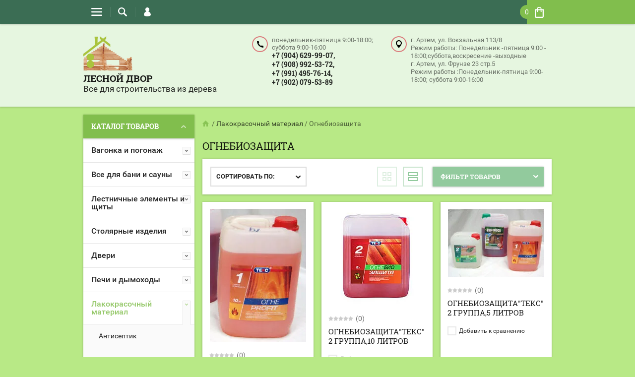

--- FILE ---
content_type: text/html; charset=utf-8
request_url: http://lesdvor-dv.ru/magazin/folder/ognebiozaschita
body_size: 22070
content:

	<!doctype html><html lang="ru"><head><meta charset="utf-8"><meta name="robots" content="all"/>
<!-- Google Tag Manager -->
<script>(function(w,d,s,l,i){w[l]=w[l]||[];w[l].push({'gtm.start':
new Date().getTime(),event:'gtm.js'});var f=d.getElementsByTagName(s)[0],
j=d.createElement(s),dl=l!='dataLayer'?'&l='+l:'';j.async=true;j.src=
'https://www.googletagmanager.com/gtm.js?id='+i+dl;f.parentNode.insertBefore(j,f);
})(window,document,'script','dataLayer','GTM-MBC9C2J');</script>
<!-- End Google Tag Manager -->
<title>Огнебиозащита </title><meta name="description" content="Огнебиозащита "><meta name="keywords" content="Огнебиозащита "><meta name="SKYPE_TOOLBAR" content="SKYPE_TOOLBAR_PARSER_COMPATIBLE"><meta name="viewport" content="width=device-width, initial-scale=1.0, maximum-scale=1.0, user-scalable=no"><meta name="format-detection" content="telephone=no"><meta http-equiv="x-rim-auto-match" content="none"><meta name="google-site-verification" content="8YpA_9V8BojKzTNUyWJdrpbu3VgYC2lI3UANjTO_m4Y" /><link rel="stylesheet" href="/t/v82/images/seo-styles.css"><script src="/g/libs/jquery/1.10.2/jquery.min.js"></script>	<link rel="stylesheet" href="/g/css/styles_articles_tpl.css">
<meta name="yandex-verification" content="c1145ccd98233c6c" />

            <!-- 46b9544ffa2e5e73c3c971fe2ede35a5 -->
            <script src='/shared/s3/js/lang/ru.js'></script>
            <script src='/shared/s3/js/common.min.js'></script>
        <link rel='stylesheet' type='text/css' href='/shared/s3/css/calendar.css' /><link rel='stylesheet' type='text/css' href='/shared/highslide-4.1.13/highslide.min.css'/>
<script type='text/javascript' src='/shared/highslide-4.1.13/highslide-full.packed.js'></script>
<script type='text/javascript'>
hs.graphicsDir = '/shared/highslide-4.1.13/graphics/';
hs.outlineType = null;
hs.showCredits = false;
hs.lang={cssDirection:'ltr',loadingText:'Загрузка...',loadingTitle:'Кликните чтобы отменить',focusTitle:'Нажмите чтобы перенести вперёд',fullExpandTitle:'Увеличить',fullExpandText:'Полноэкранный',previousText:'Предыдущий',previousTitle:'Назад (стрелка влево)',nextText:'Далее',nextTitle:'Далее (стрелка вправо)',moveTitle:'Передвинуть',moveText:'Передвинуть',closeText:'Закрыть',closeTitle:'Закрыть (Esc)',resizeTitle:'Восстановить размер',playText:'Слайд-шоу',playTitle:'Слайд-шоу (пробел)',pauseText:'Пауза',pauseTitle:'Приостановить слайд-шоу (пробел)',number:'Изображение %1/%2',restoreTitle:'Нажмите чтобы посмотреть картинку, используйте мышь для перетаскивания. Используйте клавиши вперёд и назад'};</script>
<link rel="icon" href="/favicon.ico" type="image/x-icon">

<link rel='stylesheet' type='text/css' href='/t/images/__csspatch/2/patch.css'/>

<!--s3_require-->
<link rel="stylesheet" href="/g/basestyle/1.0.1/user/user.css" type="text/css"/>
<link rel="stylesheet" href="/g/basestyle/1.0.1/user/user.blue.css" type="text/css"/>
<script type="text/javascript" src="/g/basestyle/1.0.1/user/user.js" async></script>
<!--/s3_require-->
			
		
		
		
			<link rel="stylesheet" type="text/css" href="/g/shop2v2/default/css/theme.less.css">		
			<script type="text/javascript" src="/g/printme.js"></script>
		<script type="text/javascript" src="/g/shop2v2/default/js/tpl.js"></script>
		<script type="text/javascript" src="/g/shop2v2/default/js/baron.min.js"></script>
		
			<script type="text/javascript" src="/g/shop2v2/default/js/shop2.2.js"></script>
		
	<script type="text/javascript">shop2.init({"productRefs": [],"apiHash": {"getPromoProducts":"4de676e48e15dfc1abc7174d0cba1a88","getSearchMatches":"5251926b5cc98657785bac0935d33fba","getFolderCustomFields":"576430a6c71636956d0d31aee7525df1","getProductListItem":"322b2d6c8f493a1238bd3352c7140f63","cartAddItem":"b9345a6ff555d16ab7d473efbc3de30d","cartRemoveItem":"8d720f01d5951cbe1582153ca6e7f733","cartUpdate":"65ce20235e0662ef879a09c2de835f84","cartRemoveCoupon":"cc9a66dfa290f24cbbd938206b364fb3","cartAddCoupon":"f477d1af9af345c5c63252c9a27b793d","deliveryCalc":"f6a5c6b0a8aa39b4011a2886e1aab51a","printOrder":"696d516a2407d818821745863cca1a72","cancelOrder":"91b59421e1ed9ebeed9ab660ad261bb5","cancelOrderNotify":"0d585d60ec3369b841d82421f223a360","repeatOrder":"baadd39c9569f3d005f586cf97fab71a","paymentMethods":"0322d227024f17583f8b9294b22ed6f1","compare":"71459853bab6b3fad7aa5dda2a54c0fb"},"hash": null,"verId": 546951,"mode": "folder","step": "","uri": "/magazin","IMAGES_DIR": "/d/","my": {"list_picture_enlarge":true,"accessory":"\u0410\u043a\u0441\u0441\u0435\u0441\u0441\u0443\u0430\u0440\u044b","kit":"\u041d\u0430\u0431\u043e\u0440","recommend":"\u0420\u0435\u043a\u043e\u043c\u0435\u043d\u0434\u0443\u0435\u043c\u044b\u0435","similar":"\u041f\u043e\u0445\u043e\u0436\u0438\u0435","modification":"\u041c\u043e\u0434\u0438\u0444\u0438\u043a\u0430\u0446\u0438\u0438","unique_values":true,"pricelist_options_toggle":true},"shop2_cart_order_payments": 3,"cf_margin_price_enabled": 0,"maps_yandex_key":"","maps_google_key":""});shop2.filter._pre_params = "&s[folder_id]=120218606";</script>
<style type="text/css">.product-item-thumb {width: 194px;}.product-item-thumb .product-image, .product-item-simple .product-image {height: 300px;width: 194px;}.product-item-thumb .product-amount .amount-title {width: 98px;}.product-item-thumb .product-price {width: 144px;}.shop2-product .product-side-l {width: 320px;}.shop2-product .product-image {height: 450px;width: 320px;}.shop2-product .product-thumbnails li {width: 96px;height: 96px;}</style>
 <link rel="stylesheet" href="/t/v82/images/theme3/theme.scss.css"><!--[if lt IE 10]><script src="/g/libs/ie9-svg-gradient/0.0.1/ie9-svg-gradient.min.js"></script><script src="/g/libs/jquery-placeholder/2.0.7/jquery.placeholder.min.js"></script><script src="/g/libs/jquery-textshadow/0.0.1/jquery.textshadow.min.js"></script><script src="/g/s3/misc/ie/0.0.1/ie.js"></script><![endif]--><!--[if lt IE 9]><script src="/g/libs/html5shiv/html5.js"></script><![endif]--></head><body  ><!-- Google Tag Manager (noscript) --><noscript><iframe src="https://www.googletagmanager.com/ns.html?id=GTM-MBC9C2J"height="0" width="0" style="display:none;visibility:hidden"></iframe></noscript><!-- End Google Tag Manager (noscript) --><div class="top-line-wr"><div class="top-line-in clear-self "><div class="menu-block-wrapper displayNone"><div class="menu-block-link"><svg xmlns="http://www.w3.org/2000/svg" xmlns:xlink="http://www.w3.org/1999/xlink" preserveAspectRatio="xMidYMid" width="22" height="16" viewBox="0 0 22 16" class="menu-link-ico-wr"><path d="M20.787,9.261 C20.787,9.261 1.242,9.261 1.242,9.261 C0.564,9.261 0.014,8.696 0.014,7.999 C0.014,7.302 0.564,6.737 1.242,6.737 C1.242,6.737 20.787,6.737 20.787,6.737 C21.465,6.737 22.014,7.302 22.014,7.999 C22.014,8.696 21.465,9.261 20.787,9.261 ZM20.787,2.530 C20.787,2.530 1.242,2.530 1.242,2.530 C0.564,2.530 0.014,1.965 0.014,1.268 C0.014,0.571 0.564,0.007 1.242,0.007 C1.242,0.007 20.787,0.007 20.787,0.007 C21.465,0.007 22.014,0.571 22.014,1.268 C22.014,1.965 21.465,2.530 20.787,2.530 ZM1.242,13.467 C1.242,13.467 20.787,13.467 20.787,13.467 C21.465,13.467 22.014,14.032 22.014,14.729 C22.014,15.426 21.465,15.991 20.787,15.991 C20.787,15.991 1.242,15.991 1.242,15.991 C0.564,15.991 0.014,15.426 0.014,14.729 C0.014,14.032 0.564,13.467 1.242,13.467 Z" class="menu-link-ico"/></svg></div><div class="menu-block-in"><div class="menu-blocks"><div class="close-btn"><svg xmlns="http://www.w3.org/2000/svg" xmlns:xlink="http://www.w3.org/1999/xlink" preserveAspectRatio="xMidYMid" width="12" height="12" viewBox="0 0 12 12" class="menu-link-ico-wr"><path d="M 11.69 1.81 C 11.69 1.81 7.5 6 7.5 6 C 7.5 6 11.69 10.19 11.69 10.19 C 11.69 10.19 11.69 10.19 11.69 10.19 C 11.88 10.38 12 10.65 12 10.94 C 12 11.53 11.53 12 10.94 12 C 10.65 12 10.38 11.88 10.19 11.69 C 10.19 11.69 10.19 11.69 10.19 11.69 C 10.19 11.69 6 7.5 6 7.5 C 6 7.5 1.81 11.69 1.81 11.69 C 1.81 11.69 1.81 11.69 1.81 11.69 C 1.62 11.88 1.35 12 1.06 12 C 0.47 12 0 11.53 0 10.94 C 0 10.65 0.12 10.38 0.31 10.19 C 0.31 10.19 0.31 10.19 0.31 10.19 C 0.31 10.19 4.5 6 4.5 6 C 4.5 6 0.31 1.81 0.31 1.81 C 0.31 1.81 0.31 1.81 0.31 1.81 C 0.12 1.61 0 1.35 0 1.06 C 0 0.47 0.47 0 1.06 0 C 1.35 0 1.62 0.12 1.81 0.31 C 1.81 0.31 1.81 0.31 1.81 0.31 C 1.81 0.31 6 4.5 6 4.5 C 6 4.5 10.19 0.31 10.19 0.31 C 10.19 0.31 10.19 0.31 10.19 0.31 C 10.38 0.12 10.65 0 10.94 0 C 11.53 0 12 0.47 12 1.06 C 12 1.35 11.88 1.61 11.69 1.81 C 11.69 1.81 11.69 1.81 11.69 1.81 Z" class="close-ico"/></svg></div><nav class="menu-top-wrap"><ul class="menu-top"><li class="opened active"><a href="/" >Магазин</a></li><li><a href="/pogonazhnye-izdeliya" >Погонажные изделия</a></li><li><a href="/fanera-i-osb" >Фанера и OSB</a></li><li><a href="/materialy-dlya-karkasnogo-domostroe" >Материалы для каркасного домостроения (строительство по канадской технологии)</a></li><li><a href="/mebel-i-aksessuary-dlya-ban,-saun-i" >Мебель и аксессуары для бань, саун и комнат отдыха</a></li><li><a href="/lestnicy-i-komplektuyuschie" >Лестницы и комплектующие</a></li><li><a href="/dveri-dlya-ban-i-saun" >Двери для бань и саун</a></li><li><a href="/gallery" >Фотогалерея</a></li><li><a href="/voprosy_i_otvety" >Вопросы и ответы</a></li><li><a href="/nashi-raboti" >Наши работы</a></li><li><a href="/news" >Новости</a></li><li><a href="/address" >О компании</a></li></ul></nav></div></div></div><div class="search-block-wr"><div class="search-link"><svg xmlns="http://www.w3.org/2000/svg" xmlns:xlink="http://www.w3.org/1999/xlink" preserveAspectRatio="xMidYMid" width="18" height="18" viewBox="0 0 18 18" class="search-link-ico-wr"><path d="M 17.58 15.45 C 17.58 15.45 13.27 11.14 13.27 11.14 C 13.22 11.09 13.17 11.05 13.11 11.01 C 13.84 9.89 14.27 8.56 14.27 7.13 C 14.27 3.2 11.08 0.01 7.14 0.01 C 3.2 0.01 0.01 3.2 0.01 7.13 C 0.01 11.07 3.2 14.26 7.14 14.26 C 8.57 14.26 9.9 13.83 11.02 13.1 C 11.06 13.16 11.1 13.21 11.15 13.26 C 11.15 13.26 15.46 17.57 15.46 17.57 C 15.75 17.86 16.14 18.01 16.52 18.01 C 16.91 18.01 17.29 17.86 17.58 17.57 C 18.17 16.98 18.17 16.03 17.58 15.45 Z M 7.14 12.01 C 4.45 12.01 2.26 9.82 2.26 7.13 C 2.26 4.44 4.45 2.26 7.14 2.26 C 9.83 2.26 12.02 4.44 12.02 7.13 C 12.02 9.82 9.83 12.01 7.14 12.01 Z" class="search-link-ico"/></svg></div><div class="search-block-in"><div class="search-block"><div class="search-block-title">Поиск<div class="close-btn"><svg xmlns="http://www.w3.org/2000/svg" xmlns:xlink="http://www.w3.org/1999/xlink" preserveAspectRatio="xMidYMid" width="12" height="12" viewBox="0 0 12 12" class="menu-link-ico-wr"><path d="M 11.69 1.81 C 11.69 1.81 7.5 6 7.5 6 C 7.5 6 11.69 10.19 11.69 10.19 C 11.69 10.19 11.69 10.19 11.69 10.19 C 11.88 10.38 12 10.65 12 10.94 C 12 11.53 11.53 12 10.94 12 C 10.65 12 10.38 11.88 10.19 11.69 C 10.19 11.69 10.19 11.69 10.19 11.69 C 10.19 11.69 6 7.5 6 7.5 C 6 7.5 1.81 11.69 1.81 11.69 C 1.81 11.69 1.81 11.69 1.81 11.69 C 1.62 11.88 1.35 12 1.06 12 C 0.47 12 0 11.53 0 10.94 C 0 10.65 0.12 10.38 0.31 10.19 C 0.31 10.19 0.31 10.19 0.31 10.19 C 0.31 10.19 4.5 6 4.5 6 C 4.5 6 0.31 1.81 0.31 1.81 C 0.31 1.81 0.31 1.81 0.31 1.81 C 0.12 1.61 0 1.35 0 1.06 C 0 0.47 0.47 0 1.06 0 C 1.35 0 1.62 0.12 1.81 0.31 C 1.81 0.31 1.81 0.31 1.81 0.31 C 1.81 0.31 6 4.5 6 4.5 C 6 4.5 10.19 0.31 10.19 0.31 C 10.19 0.31 10.19 0.31 10.19 0.31 C 10.38 0.12 10.65 0 10.94 0 C 11.53 0 12 0.47 12 1.06 C 12 1.35 11.88 1.61 11.69 1.81 C 11.69 1.81 11.69 1.81 11.69 1.81 Z" class="close-ico"/></svg></div></div><nav class="site-search-wr"><form action="/search" method="get"><input type="text" class="search-text" name="search" onBlur="this.placeholder=this.placeholder==''?'Поиск':this.placeholder" onFocus="this.placeholder=this.placeholder=='Поиск'?'':this.placeholder;" placeholder="Поиск" /><input type="submit" class="search-but" value=""/><re-captcha data-captcha="recaptcha"
     data-name="captcha"
     data-sitekey="6LcYvrMcAAAAAKyGWWuW4bP1De41Cn7t3mIjHyNN"
     data-lang="ru"
     data-rsize="invisible"
     data-type="image"
     data-theme="light"></re-captcha></form></nav>    
    
<div class="search-online-store">
    <div class="block-title">Расширенный поиск
        <svg preserveAspectRatio="xMidYMid" width="11" height="7" viewBox="0 0 11 7" class="menu-link-ico-wr">
            <path d="M 2.96 1.29 C 2.96 1.29 5.97 4.11 5.97 4.11 C 5.97 4.11 9.06 1.21 9.06 1.21 C 9.06 1.21 9.06 1.21 9.06 1.21 C 9.26 1.02 9.55 0.91 9.86 0.91 C 10.49 0.91 11.01 1.4 11.01 2 C 11.01 2.3 10.88 2.57 10.68 2.76 C 10.68 2.76 10.69 2.77 10.69 2.77 C 10.69 2.77 6.8 6.42 6.8 6.42 C 6.8 6.42 6.8 6.42 6.8 6.42 C 6.59 6.63 6.3 6.75 5.97 6.75 C 5.97 6.75 5.97 6.75 5.97 6.75 C 5.97 6.75 5.97 6.75 5.97 6.75 C 5.64 6.75 5.35 6.63 5.14 6.42 C 5.14 6.42 5.14 6.42 5.14 6.42 C 5.14 6.42 1.25 2.77 1.25 2.77 C 1.25 2.77 1.25 2.76 1.25 2.76 C 1.06 2.57 0.93 2.3 0.93 2 C 0.93 1.4 1.45 0.91 2.09 0.91 C 2.43 0.91 2.75 1.06 2.96 1.29 Z" class="search-title-arr"/>
        </svg>
    </div>

    <div class="block-body">
        <form class="dropdown" action="/magazin/search" enctype="multipart/form-data">
            <input type="hidden" name="sort_by" value="">
            
            

                        <div class="row search_price range_slider_wrapper">
                <div class="row-title">Цена</div>
                <div class="price_range clear-self">
                    <input name="s[price][min]" type="tel" size="5" class="small low" value="0" />
                    <input name="s[price][max]" type="tel" size="5" class="small hight" value="40000" />
                </div>
                <div class="input_range_slider"></div>
            </div>
            
                            <div class="field text">
                    <label class="field-title" for="s[name]">Название:</label><br>
                    <label class="input"><input type="text" name="s[name]" id="s[name]" value=""></label>
                </div>
            
                            <div class="field text">
                    <label class="field-title" for="s[article">Артикул:</label><br>
                    <label class="input"><input type="text" name="s[article]" id="s[article" value=""></label>
                </div>
            
                            <div class="field text">
                    <label class="field-title" for="search_text">Текст:</label><br>
                    <label class="input"><input type="text" name="search_text" id="search_text"  value=""></label>
                </div>
                        
                            <div class="field select">
                    <span class="field-title">Выберите категорию:</span><br>
                    <select name="s[folder_id]" id="s[folder_id]">
                        <option value="">Все</option>
                                                                                                                                        <option value="107317206" >
                                     Вагонка и погонаж
                                </option>
                                                                                                                <option value="117724006" >
                                    &raquo; Вагонка
                                </option>
                                                                                                                <option value="122557206" >
                                    &raquo; Полок
                                </option>
                                                                                                                <option value="117724406" >
                                    &raquo; Погонаж
                                </option>
                                                                                                                <option value="117724606" >
                                    &raquo;&raquo; Плинтус
                                </option>
                                                                                                                <option value="117724806" >
                                    &raquo;&raquo; Наличник
                                </option>
                                                                                                                <option value="117725006" >
                                    &raquo;&raquo; Уголки и рейки
                                </option>
                                                                                                                <option value="120208606" >
                                     Все для бани и сауны
                                </option>
                                                                                                                <option value="122557406" >
                                    &raquo; Банная мебель
                                </option>
                                                                                                                <option value="122557606" >
                                    &raquo; Банные принадлежности
                                </option>
                                                                                                                <option value="122558006" >
                                    &raquo; Часы и абажуры
                                </option>
                                                                                                                <option value="233412006" >
                                     Лестничные элементы и щиты
                                </option>
                                                                                                                <option value="120213406" >
                                    &raquo; Лестничные элементы
                                </option>
                                                                                                                <option value="121044406" >
                                    &raquo;&raquo; Балясина
                                </option>
                                                                                                                <option value="120216206" >
                                    &raquo;&raquo; Столб
                                </option>
                                                                                                                <option value="120219406" >
                                    &raquo;&raquo; Поручень
                                </option>
                                                                                                                <option value="233411606" >
                                    &raquo;&raquo; Ступени и подступенки
                                </option>
                                                                                                                <option value="233412206" >
                                    &raquo; Столярный щит
                                </option>
                                                                                                                <option value="224826806" >
                                     Столярные изделия
                                </option>
                                                                                                                <option value="233410606" >
                                    &raquo; Окна
                                </option>
                                                                                                                <option value="233412406" >
                                    &raquo; Столы и лавки
                                </option>
                                                                                                                <option value="233412606" >
                                    &raquo; Решетки
                                </option>
                                                                                                                <option value="233412806" >
                                    &raquo; Декоративные элементы
                                </option>
                                                                                                                <option value="233413006" >
                                    &raquo;&raquo; Фальшбалки
                                </option>
                                                                                                                <option value="233413206" >
                                    &raquo;&raquo; Углы внутренние и наружные
                                </option>
                                                                                                                <option value="233413406" >
                                    &raquo;&raquo; Карнизы
                                </option>
                                                                                                                <option value="378982406" >
                                    &raquo; Двери строительные ГОСТ-24698-81
                                </option>
                                                                                                                <option value="122503006" >
                                     Двери
                                </option>
                                                                                                                <option value="216840406" >
                                    &raquo; Двери для бань и саун
                                </option>
                                                                                                                <option value="216840606" >
                                    &raquo; Межкомнатные двери
                                </option>
                                                                                                                <option value="216840806" >
                                    &raquo; Утепленные двери
                                </option>
                                                                                                                <option value="121044206" >
                                     Печи и дымоходы
                                </option>
                                                                                                                <option value="218297406" >
                                    &raquo; Печи
                                </option>
                                                                                                                <option value="218297606" >
                                    &raquo; Дымоходы
                                </option>
                                                                                                                <option value="218297806" >
                                    &raquo; Аксессуары
                                </option>
                                                                                                                <option value="218298006" >
                                    &raquo; Баки
                                </option>
                                                                                                                <option value="233411206" >
                                    &raquo; Камни
                                </option>
                                                                                                                <option value="120214406" >
                                     Лакокрасочный материал
                                </option>
                                                                                                                <option value="120217206" >
                                    &raquo; Антисептик
                                </option>
                                                                                                                <option value="120217406" >
                                    &raquo; Герметик
                                </option>
                                                                                                                <option value="120217606" >
                                    &raquo; Клей
                                </option>
                                                                                                                <option value="120217806" >
                                    &raquo; Колер
                                </option>
                                                                                                                <option value="120218206" >
                                    &raquo; Лак
                                </option>
                                                                                                                <option value="120218406" >
                                    &raquo; Морилка
                                </option>
                                                                                                                <option value="120218606" >
                                    &raquo; Огнебиозащита
                                </option>
                                                                                                                <option value="120218806" >
                                    &raquo; Пена
                                </option>
                                                                                                                <option value="120219006" >
                                    &raquo; Шпатлёвка
                                </option>
                                                                                                                <option value="120219206" >
                                    &raquo; Эмаль
                                </option>
                                                                                                                <option value="120208206" >
                                     Пиломатериал
                                </option>
                                                                                                                <option value="120216606" >
                                    &raquo; Брус
                                </option>
                                                                                                                <option value="120216806" >
                                    &raquo; Брусок
                                </option>
                                                                                                                <option value="120217006" >
                                    &raquo; Доска
                                </option>
                                                                                                                <option value="120214606" >
                                     Сопутствующие товары
                                </option>
                                                                                                                <option value="120215006" >
                                    &raquo; Крепежный материал
                                </option>
                                                                                                                <option value="233411806" >
                                    &raquo;&raquo; Гвозди
                                </option>
                                                                                                                <option value="122558206" >
                                    &raquo; Инструмент
                                </option>
                                                                                                                <option value="117725206" >
                                     Утеплители и пленки
                                </option>
                                                                                                                <option value="120219806" >
                                    &raquo; Паро-гидроизоляция
                                </option>
                                                                                                                <option value="120220006" >
                                    &raquo; Утеплители
                                </option>
                                                                                                                <option value="233410406" >
                                    &raquo; Межвенцовый уплотнитель
                                </option>
                                                                                                                <option value="120214806" >
                                     Фанера
                                </option>
                                                                                                                <option value="120219606" >
                                    &raquo; OSB
                                </option>
                                                                                                                <option value="188240701" >
                                     Опалубка
                                </option>
                                                                        </select>
                </div>

                <div id="shop2_search_custom_fields"></div>
            
                        <div id="shop2_search_global_fields">
                
							            </div>
                        
                            <div class="field select">
                    <span class="field-title">Производитель:</span><br>
                    <select name="s[vendor_id]">
                        <option value="">Все</option>          
                                                    <option value="7560806" >Производитель</option>
                                            </select>
                </div>
            
                            <div class="field select">
                    <span class="field-title">Новинка:</span><br>
                    <select name="s[new]">
                        <option value="">Все</option>
                        <option value="1">да</option>
                        <option value="0">нет</option>
                    </select>
                </div>
            
                            <div class="field select">
                    <span class="field-title">Спецпредложение:</span><br>
                    <select name="s[special]">
                        <option value="">Все</option>
                        <option value="1">да</option>
                        <option value="0">нет</option>
                    </select>
                </div>
            
                            <div class="field select">
                    <span class="field-title">Результатов на странице:</span>
                    <select name="s[products_per_page]">
                                                                                                        <option value="5">5</option>
                                                                                <option value="20" selected="selected">20</option>
                                                                                <option value="35">35</option>
                                                                                <option value="50">50</option>
                                                                                <option value="65">65</option>
                                                                                <option value="80">80</option>
                                                                                <option value="95">95</option>
                                            </select>
                </div>
            
            <div class="submit">
                <button type="submit" class="search-btn btn-variant1">Найти</button>
            </div>
        <re-captcha data-captcha="recaptcha"
     data-name="captcha"
     data-sitekey="6LcYvrMcAAAAAKyGWWuW4bP1De41Cn7t3mIjHyNN"
     data-lang="ru"
     data-rsize="invisible"
     data-type="image"
     data-theme="light"></re-captcha></form>
    </div>
</div><!-- Search Form --></div></div></div><div class="login-block-wr"><div class="login-link"><svg xmlns="http://www.w3.org/2000/svg" xmlns:xlink="http://www.w3.org/1999/xlink" preserveAspectRatio="xMidYMid" width="14" height="18" viewBox="0 0 14 18" class="menu-link-ico-wr"><path d="M 9.39 8.21 C 9.39 8.21 8.75 7.97 8.75 7.97 C 8.75 7.97 9.3 7.57 9.3 7.57 C 10.33 6.81 11 5.57 11 4.16 C 11 3.27 10.72 2.44 10.25 1.76 C 10.25 1.76 10.25 1.76 10.25 1.76 C 10.25 1.76 10.25 1.76 10.25 1.76 C 10.16 1.63 10.07 1.51 9.97 1.4 C 9.96 1.39 9.96 1.38 9.94 1.36 C 9.85 1.26 9.75 1.15 9.65 1.06 C 9.64 1.05 9.63 1.04 9.62 1.03 C 9.39 0.82 9.13 0.64 8.86 0.49 C 8.85 0.49 8.84 0.48 8.84 0.47 C 8.72 0.41 8.6 0.35 8.47 0.3 C 8.43 0.29 8.39 0.27 8.35 0.26 C 8.25 0.22 8.15 0.19 8.05 0.16 C 8 0.14 7.95 0.13 7.91 0.12 C 7.8 0.1 7.7 0.07 7.6 0.06 C 7.55 0.05 7.5 0.04 7.46 0.04 C 7.31 0.02 7.15 0.01 7 0.01 C 6.87 0.01 6.75 0.02 6.63 0.03 C 6.59 0.03 6.56 0.04 6.52 0.04 C 6.43 0.05 6.34 0.07 6.25 0.09 C 6.22 0.09 6.19 0.1 6.16 0.11 C 5.92 0.16 5.69 0.23 5.48 0.32 C 5.44 0.34 5.41 0.35 5.38 0.37 C 5.3 0.4 5.23 0.44 5.15 0.48 C 5.12 0.5 5.09 0.52 5.06 0.53 C 4.96 0.59 4.86 0.66 4.76 0.72 C 4.76 0.72 4.76 0.73 4.75 0.73 C 4.66 0.8 4.57 0.87 4.49 0.94 C 4.46 0.96 4.43 0.99 4.41 1.01 C 4.34 1.06 4.28 1.12 4.22 1.18 C 4.19 1.21 4.17 1.24 4.15 1.26 C 4.06 1.35 3.99 1.43 3.91 1.52 C 3.91 1.53 3.9 1.54 3.89 1.55 C 3.83 1.64 3.77 1.72 3.71 1.81 C 3.69 1.84 3.67 1.88 3.65 1.91 C 3.6 1.98 3.56 2.05 3.52 2.13 C 3.5 2.16 3.48 2.19 3.46 2.23 C 3.41 2.33 3.36 2.44 3.31 2.55 C 3.31 2.55 3.31 2.55 3.31 2.55 C 3.11 3.05 3 3.59 3 4.17 C 3 4.66 3.08 5.12 3.22 5.55 C 3.5 6.37 4.02 7.07 4.69 7.57 C 4.69 7.57 5.24 7.98 5.24 7.98 C 5.24 7.98 4.61 8.21 4.61 8.21 C 1.92 9.23 0 11.91 0 15.06 C -0.01 15.36 0.14 15.7 0.47 16.04 C 0.69 16.28 1 16.51 1.37 16.73 C 1.54 16.83 1.74 16.93 1.94 17.03 C 3.21 17.62 5.01 18.01 7 18.01 C 9.97 18.02 12.53 17.06 13.52 16.01 C 13.86 15.66 14 15.34 14 15.06 C 14 11.91 12.07 9.22 9.39 8.21 Z" class="login-link-ico"/></svg></div><div class="login-block-in"><div class="block-user">
	<div class="block-title">Вход / Регистрация		<div class="close-btn">
			<svg preserveAspectRatio="xMidYMid" width="12" height="12" viewBox="0 0 12 12" class="menu-link-ico-wr">
				<path d="M 11.69 1.81 C 11.69 1.81 7.5 6 7.5 6 C 7.5 6 11.69 10.19 11.69 10.19 C 11.69 10.19 11.69 10.19 11.69 10.19 C 11.88 10.38 12 10.65 12 10.94 C 12 11.53 11.53 12 10.94 12 C 10.65 12 10.38 11.88 10.19 11.69 C 10.19 11.69 10.19 11.69 10.19 11.69 C 10.19 11.69 6 7.5 6 7.5 C 6 7.5 1.81 11.69 1.81 11.69 C 1.81 11.69 1.81 11.69 1.81 11.69 C 1.62 11.88 1.35 12 1.06 12 C 0.47 12 0 11.53 0 10.94 C 0 10.65 0.12 10.38 0.31 10.19 C 0.31 10.19 0.31 10.19 0.31 10.19 C 0.31 10.19 4.5 6 4.5 6 C 4.5 6 0.31 1.81 0.31 1.81 C 0.31 1.81 0.31 1.81 0.31 1.81 C 0.12 1.61 0 1.35 0 1.06 C 0 0.47 0.47 0 1.06 0 C 1.35 0 1.62 0.12 1.81 0.31 C 1.81 0.31 1.81 0.31 1.81 0.31 C 1.81 0.31 6 4.5 6 4.5 C 6 4.5 10.19 0.31 10.19 0.31 C 10.19 0.31 10.19 0.31 10.19 0.31 C 10.38 0.12 10.65 0 10.94 0 C 11.53 0 12 0.47 12 1.06 C 12 1.35 11.88 1.61 11.69 1.81 C 11.69 1.81 11.69 1.81 11.69 1.81 Z" class="close-ico"/>
			</svg>
		</div>
	</div>
	<div class="block-body">
					<form method="post" action="/registraciya">
				<input type="hidden" name="mode" value="login">
				<div class="field name">
					<label class="input"><input type="text" name="login" id="login" tabindex="1" onBlur="this.placeholder=this.placeholder==''?'Логин':this.placeholder" onFocus="this.placeholder=this.placeholder=='Логин'?'':this.placeholder;" placeholder="Логин"></label>
				</div>
				<div class="field password clear-self">
					<label class="input"><input type="password" name="password" id="password" tabindex="2" onBlur="this.placeholder=this.placeholder==''?'Пароль':this.placeholder" onFocus="this.placeholder=this.placeholder=='Пароль'?'':this.placeholder;" placeholder="Пароль"></label>
				</div>
				<div class="field links clear-self">
					<a href="/registraciya/forgot_password" class="forgot">Забыли пароль?</a>
					<button type="submit" class="btn-variant1">Войти</button>
				</div>
				<a href="/registraciya/register" class="register white-btn">Регистрация</a>
			<re-captcha data-captcha="recaptcha"
     data-name="captcha"
     data-sitekey="6LcYvrMcAAAAAKyGWWuW4bP1De41Cn7t3mIjHyNN"
     data-lang="ru"
     data-rsize="invisible"
     data-type="image"
     data-theme="light"></re-captcha></form>
			</div>
</div></div></div><div id="shop2-cart-preview" class="cart-wr">
	<div class="cart-in">
		<div class="cart-in2">
			<div class="cart-btn">
				<svg preserveAspectRatio="xMidYMid" width="18" height="23" viewBox="0 0 18 23" class="menu-link-ico-wr">
					<path d="M 15.29 23 C 15.29 23 2.6 23 2.6 23 C 1.18 23 0.01 21.81 0.01 20.36 C 0.01 20.36 0.01 5.44 0.01 5.44 C 0.01 5.44 4.29 5.44 4.29 5.44 C 4.29 5.44 4.29 4.81 4.29 4.81 C 4.29 2.62 6.38 0.85 8.95 0.85 C 11.52 0.85 13.6 2.62 13.6 4.81 C 13.6 4.81 13.6 5.44 13.6 5.44 C 13.6 5.44 17.89 5.44 17.89 5.44 C 17.89 5.44 17.89 20.36 17.89 20.36 C 17.89 21.81 16.72 23 15.29 23 Z M 11.85 4.81 C 11.85 3.63 10.52 2.63 8.95 2.63 C 7.38 2.63 6.05 3.63 6.05 4.81 C 6.05 4.81 6.05 5.44 6.05 5.44 C 6.05 5.44 11.85 5.44 11.85 5.44 C 11.85 5.44 11.85 4.81 11.85 4.81 Z M 15.65 7.72 C 15.65 7.72 13.6 7.72 13.6 7.72 C 13.6 7.72 13.6 9.45 13.6 9.45 C 13.75 9.64 13.84 9.86 13.84 10.11 C 13.84 10.74 13.34 11.25 12.73 11.25 C 12.11 11.25 11.62 10.74 11.62 10.11 C 11.62 9.86 11.71 9.64 11.85 9.45 C 11.85 9.45 11.85 7.72 11.85 7.72 C 11.85 7.72 6.05 7.72 6.05 7.72 C 6.05 7.72 6.05 9.45 6.05 9.45 C 6.19 9.64 6.28 9.86 6.28 10.11 C 6.28 10.74 5.78 11.25 5.17 11.25 C 4.56 11.25 4.06 10.74 4.06 10.11 C 4.06 9.86 4.15 9.64 4.29 9.45 C 4.29 9.45 4.29 7.72 4.29 7.72 C 4.29 7.72 2.25 7.72 2.25 7.72 C 2.25 7.72 2.25 20.36 2.25 20.36 C 2.25 20.56 2.41 20.72 2.6 20.72 C 2.6 20.72 15.29 20.72 15.29 20.72 C 15.49 20.72 15.65 20.56 15.65 20.36 C 15.65 20.36 15.65 7.72 15.65 7.72 Z" class="cart-ico"/>
				</svg>
																<span class="cart-total">0</span>
			</div>
			<div class="cart-block">
				<div class="cart-block-title">Корзина 
					<div class="close-btn">
						<svg preserveAspectRatio="xMidYMid" width="12" height="12" viewBox="0 0 12 12" class="menu-link-ico-wr">
							<path d="M 11.69 1.81 C 11.69 1.81 7.5 6 7.5 6 C 7.5 6 11.69 10.19 11.69 10.19 C 11.69 10.19 11.69 10.19 11.69 10.19 C 11.88 10.38 12 10.65 12 10.94 C 12 11.53 11.53 12 10.94 12 C 10.65 12 10.38 11.88 10.19 11.69 C 10.19 11.69 10.19 11.69 10.19 11.69 C 10.19 11.69 6 7.5 6 7.5 C 6 7.5 1.81 11.69 1.81 11.69 C 1.81 11.69 1.81 11.69 1.81 11.69 C 1.62 11.88 1.35 12 1.06 12 C 0.47 12 0 11.53 0 10.94 C 0 10.65 0.12 10.38 0.31 10.19 C 0.31 10.19 0.31 10.19 0.31 10.19 C 0.31 10.19 4.5 6 4.5 6 C 4.5 6 0.31 1.81 0.31 1.81 C 0.31 1.81 0.31 1.81 0.31 1.81 C 0.12 1.61 0 1.35 0 1.06 C 0 0.47 0.47 0 1.06 0 C 1.35 0 1.62 0.12 1.81 0.31 C 1.81 0.31 1.81 0.31 1.81 0.31 C 1.81 0.31 6 4.5 6 4.5 C 6 4.5 10.19 0.31 10.19 0.31 C 10.19 0.31 10.19 0.31 10.19 0.31 C 10.38 0.12 10.65 0 10.94 0 C 11.53 0 12 0.47 12 1.06 C 12 1.35 11.88 1.61 11.69 1.81 C 11.69 1.81 11.69 1.81 11.69 1.81 Z" class="close-ico"/>
						</svg>
					</div>
				</div>
				<div class="cart-total-amount buyLength"><span class="title">Товаров:</span> 0 <span>шт.</span></div>
				<div class="cart-total-amount preorderLength"><span class="title">Предзаказ:</span> 0 <span>шт.</span></div>
				<div class="cart-total-sum"><span class="title">На сумму</span> 0.00 <span>руб.</span></div>
				<a href="/magazin/cart" class="cart-link btn-variant1"><span>Оформить заказ</span></a>
			</div>
		</div>
	</div>
</div><!-- Cart Preview --></div></div><div class="site-wrapper"><header role="banner" class="site-header"><div class="site-header-in clear-self"><div class="comapny-block"><a class="comapany-logo" href="http://lesdvor-dv.ru"  title="На главную страницу"><img src=/thumb/2/JqCI172K7Z5WTRWtVvsIig/100r100/d/logo_1.png alt="/"></a><div class="comapany-name-wr"><div class="comapany-name"><a href="http://lesdvor-dv.ru"  title="На главную страницу">Лесной Двор</a></div><div class="company-activity">Все для строительства из дерева</div></div></div><div class="company-contacts"><div class="top-phone-wr"><div class="contacts-ico"><svg xmlns="http://www.w3.org/2000/svg" xmlns:xlink="http://www.w3.org/1999/xlink" preserveAspectRatio="xMidYMid" width="13" height="13" viewBox="0 0 13 13" class="phone-ico-wr"><path d="M 13.01 12.5 C 13.01 12.5 13.01 9.75 13.01 9.75 C 13.01 9.47 12.78 9.24 12.5 9.24 C 12.5 9.24 9.16 8.66 9.16 8.66 C 8.88 8.66 8.66 8.88 8.66 9.16 C 8.66 9.16 8.66 9.84 8.66 9.84 C 7.65 9.73 6.24 8.09 5.58 7.43 C 4.92 6.77 3.28 5.35 3.17 4.35 C 3.17 4.35 3.84 4.35 3.84 4.35 C 4.12 4.35 4.35 4.12 4.35 3.84 C 4.35 3.84 3.76 0.51 3.76 0.51 C 3.76 0.23 3.54 0 3.26 0 C 3.26 0 0.51 0 0.51 0 C 0.23 0 0 0.23 0 0.51 C 0 0.51 -0.17 5.41 3.84 9.16 C 7.86 12.92 12.5 13 12.5 13 C 12.78 13 13.01 12.77 13.01 12.5 Z" class="phone-ico"/></svg></div><div class="work-time">понедельник-пятница  9:00-18:00; суббота 9:00-16:00</div><div class="top-phone"><div><a href="tel:+7 (904) 629-99-07">+7 (904) 629-99-07,</a></div>&nbsp;&nbsp;<div><a href="tel:+7 (908) 992-53-72">+7 (908) 992-53-72,</a></div>&nbsp;&nbsp;<div><a href="tel:+7 (991) 495-76-14">+7 (991) 495-76-14,</a></div>&nbsp;&nbsp;<div><a href="tel:+7 (902) 079-53-89">+7 (902) 079-53-89</a></div>&nbsp;&nbsp;</div></div><div class="top-address" style="margin-left: 0px;"><div class="contacts-ico"><svg xmlns="http://www.w3.org/2000/svg" xmlns:xlink="http://www.w3.org/1999/xlink" preserveAspectRatio="xMidYMid" width="12" height="16" viewBox="0 0 12 16" class="address-ico-wr"><path d="M 6 16 C 6 16 0 9.31 0 6 C 0 2.69 2.69 0 6 0 C 9.31 0 12 2.69 12 6 C 12 9.31 6 16 6 16 Z M 6 2 C 3.79 2 2 3.79 2 6 C 2 8.21 3.79 10 6 10 C 8.21 10 10 8.21 10 6 C 10 3.79 8.21 2 6 2 Z" class="address-ico"/></svg></div><div class="top-address-in"><p>г. Артем, ул. Вокзальная 113/8&nbsp;</p>

<p>Режим работы: Понедельник -пятница 9:00 - 18:00;суббота,воскресение -выходные</p>

<p>г. Артем, ул. Фрунзе 23 стр.5</p>

<p>Режим работы :Понедельник-пятница 9:00-18:00; суббота 9:00-16:00</p>

<p>&nbsp;</p></div></div></div></div></header> <!-- .site-header --><div class="site-container "><aside role="complementary" class="site-sidebar left" ><div class="site-sidebar-left-blocks"><nav class="folders-block-wr opened"><div class="folders-block-title-btn">Каталог товаров</div><div class="folders-block-in"><div class="folders-block"><div class="folders-block-title">Каталог товаров<div class="close-btn"><svg xmlns="http://www.w3.org/2000/svg" xmlns:xlink="http://www.w3.org/1999/xlink" preserveAspectRatio="xMidYMid" width="12" height="12" viewBox="0 0 12 12" class="folder-close-wr"><path d="M 11.69 1.81 C 11.69 1.81 7.5 6 7.5 6 C 7.5 6 11.69 10.19 11.69 10.19 C 11.69 10.19 11.69 10.19 11.69 10.19 C 11.88 10.38 12 10.65 12 10.94 C 12 11.53 11.53 12 10.94 12 C 10.65 12 10.38 11.88 10.19 11.69 C 10.19 11.69 10.19 11.69 10.19 11.69 C 10.19 11.69 6 7.5 6 7.5 C 6 7.5 1.81 11.69 1.81 11.69 C 1.81 11.69 1.81 11.69 1.81 11.69 C 1.62 11.88 1.35 12 1.06 12 C 0.47 12 0 11.53 0 10.94 C 0 10.65 0.12 10.38 0.31 10.19 C 0.31 10.19 0.31 10.19 0.31 10.19 C 0.31 10.19 4.5 6 4.5 6 C 4.5 6 0.31 1.81 0.31 1.81 C 0.31 1.81 0.31 1.81 0.31 1.81 C 0.12 1.61 0 1.35 0 1.06 C 0 0.47 0.47 0 1.06 0 C 1.35 0 1.62 0.12 1.81 0.31 C 1.81 0.31 1.81 0.31 1.81 0.31 C 1.81 0.31 6 4.5 6 4.5 C 6 4.5 10.19 0.31 10.19 0.31 C 10.19 0.31 10.19 0.31 10.19 0.31 C 10.38 0.12 10.65 0 10.94 0 C 11.53 0 12 0.47 12 1.06 C 12 1.35 11.88 1.61 11.69 1.81 C 11.69 1.81 11.69 1.81 11.69 1.81 Z" class="close-ico"/></svg></div></div><ul class="folders-left"><li><a href="/magazin/folder/kategoriya-1-1" ><span>Вагонка и погонаж</span></a><ul class="level-2"><li><a href="/magazin/folder/vagonka" ><span>Вагонка</span></a></li><li><a href="/magazin/folder/polok" ><span>Полок</span></a></li><li><a href="/magazin/folder/pogonazh" ><span>Погонаж</span></a><ul class="level-3"><li><a href="/magazin/folder/plintus" ><span>Плинтус</span></a></li><li><a href="/magazin/folder/nalichnik" ><span>Наличник</span></a></li><li><a href="/magazin/folder/ugolki-i-reyki" ><span>Уголки и рейки</span></a></li></ul></li></ul></li><li><a href="/magazin/folder/bannye-shtuchki" ><span>Все для бани и сауны</span></a><ul class="level-2"><li><a href="/magazin/folder/bannaya-mebel" ><span>Банная мебель</span></a></li><li><a href="/magazin/folder/bannye-prinadlezhnosti" ><span>Банные принадлежности</span></a></li><li><a href="/magazin/folder/drugoe" ><span>Часы и абажуры</span></a></li></ul></li><li><a href="/magazin/folder/lestnichnyye-elementy-i-shchity" ><span>Лестничные элементы и щиты</span></a><ul class="level-2"><li><a href="/magazin/folder/lestnichnye-elementy" ><span>Лестничные элементы</span></a><ul class="level-3"><li><a href="/magazin/folder/balyasina" ><span>Балясина</span></a></li><li><a href="/magazin/folder/stolb" ><span>Столб</span></a></li><li><a href="/magazin/folder/poruchen" ><span>Поручень</span></a></li><li><a href="/magazin/folder/stupeni-i-podstupenki" ><span>Ступени и подступенки</span></a></li></ul></li><li><a href="/magazin/folder/stolyarnyy-shchit-1" ><span>Столярный щит</span></a></li></ul></li><li><a href="/magazin/folder/stolyarnyye-izdeliya" ><span>Столярные изделия</span></a><ul class="level-2"><li><a href="/magazin/folder/okna-1" ><span>Окна</span></a></li><li><a href="/magazin/folder/stoly-i-lavki" ><span>Столы и лавки</span></a></li><li><a href="/magazin/folder/reshetki" ><span>Решетки</span></a></li><li><a href="/magazin/folder/dekorativnyye-elementy" ><span>Декоративные элементы</span></a><ul class="level-3"><li><a href="/magazin/folder/falshbalki" ><span>Фальшбалки</span></a></li><li><a href="/magazin/folder/ugly-vnutrenniye-i-naruzhnyye" ><span>Углы внутренние и наружные</span></a></li><li><a href="/magazin/folder/karnizy" ><span>Карнизы</span></a></li></ul></li><li><a href="/magazin/folder/dveri-stroitelnyye-gost-24698-81" ><span>Двери строительные ГОСТ-24698-81</span></a></li></ul></li><li><a href="/magazin/folder/dveri" ><span>Двери</span></a><ul class="level-2"><li><a href="/magazin/folder/dveri-dlya-ban-i-saun" ><span>Двери для бань и саун</span></a></li><li><a href="/magazin/folder/mezhkomnatnyye-dveri" ><span>Межкомнатные двери</span></a></li><li><a href="/magazin/folder/uteplennyye-dveri" ><span>Утепленные двери</span></a></li></ul></li><li><a href="/magazin/folder/pechi-i-dymohody" ><span>Печи и дымоходы</span></a><ul class="level-2"><li><a href="/magazin/folder/pechi" ><span>Печи</span></a></li><li><a href="/magazin/folder/dymokhody" ><span>Дымоходы</span></a></li><li><a href="/magazin/folder/aksesuary" ><span>Аксессуары</span></a></li><li><a href="/magazin/folder/baki" ><span>Баки</span></a></li><li><a href="/magazin/folder/kamni" ><span>Камни</span></a></li></ul></li><li class="opened"><a href="/magazin/folder/lakokrasochnye-materialy" ><span>Лакокрасочный материал</span></a><ul class="level-2"><li><a href="/magazin/folder/antiseptik" ><span>Антисептик</span></a></li><li><a href="/magazin/folder/germetik" ><span>Герметик</span></a></li><li><a href="/magazin/folder/kley" ><span>Клей</span></a></li><li><a href="/magazin/folder/koler" ><span>Колер</span></a></li><li><a href="/magazin/folder/lak" ><span>Лак</span></a></li><li><a href="/magazin/folder/morilka" ><span>Морилка</span></a></li><li class="opened active"><a href="/magazin/folder/ognebiozaschita" ><span>Огнебиозащита</span></a></li><li><a href="/magazin/folder/pena" ><span>Пена</span></a></li><li><a href="/magazin/folder/shpatlyovka" ><span>Шпатлёвка</span></a></li><li><a href="/magazin/folder/emal" ><span>Эмаль</span></a></li></ul></li><li><a href="/magazin/folder/pilomaterial" ><span>Пиломатериал</span></a><ul class="level-2"><li><a href="/magazin/folder/brus" ><span>Брус</span></a></li><li><a href="/magazin/folder/brusok" ><span>Брусок</span></a></li><li><a href="/magazin/folder/doska" ><span>Доска</span></a></li></ul></li><li><a href="/magazin/folder/soputstvuyuschie-tovary" ><span>Сопутствующие товары</span></a><ul class="level-2"><li><a href="/magazin/folder/krepezhnyy-material" ><span>Крепежный материал</span></a><ul class="level-3"><li><a href="/magazin/folder/gvozdi-1" ><span>Гвозди</span></a></li></ul></li><li><a href="/magazin/folder/instrument" ><span>Инструмент</span></a></li></ul></li><li><a href="/magazin/folder/utepliteli-i-plenki" ><span>Утеплители и пленки</span></a><ul class="level-2"><li><a href="/magazin/folder/plenka" ><span>Паро-гидроизоляция</span></a></li><li><a href="/magazin/folder/utepliteli" ><span>Утеплители</span></a></li><li><a href="/magazin/folder/mezhventsovyy-uplotnitel" ><span>Межвенцовый уплотнитель</span></a></li></ul></li><li><a href="/magazin/folder/fanera" ><span>Фанера</span></a><ul class="level-2"><li><a href="/magazin/folder/osb" ><span>OSB</span></a></li></ul></li><li><a href="/magazin/folder/opalubka" ><span>Опалубка</span></a></li></ul></div></div></nav><nav class="vendor-block-wr "><div class="vendor-block-title-btn">Бренды</div><div class="vendor-block-in"><div class="vendor-block"><div class="vendor-block-title">Бренды<div class="close-btn"><svg xmlns="http://www.w3.org/2000/svg" xmlns:xlink="http://www.w3.org/1999/xlink" preserveAspectRatio="xMidYMid" width="12" height="12" viewBox="0 0 12 12" class="folder-close-wr"><path d="M 11.69 1.81 C 11.69 1.81 7.5 6 7.5 6 C 7.5 6 11.69 10.19 11.69 10.19 C 11.69 10.19 11.69 10.19 11.69 10.19 C 11.88 10.38 12 10.65 12 10.94 C 12 11.53 11.53 12 10.94 12 C 10.65 12 10.38 11.88 10.19 11.69 C 10.19 11.69 10.19 11.69 10.19 11.69 C 10.19 11.69 6 7.5 6 7.5 C 6 7.5 1.81 11.69 1.81 11.69 C 1.81 11.69 1.81 11.69 1.81 11.69 C 1.62 11.88 1.35 12 1.06 12 C 0.47 12 0 11.53 0 10.94 C 0 10.65 0.12 10.38 0.31 10.19 C 0.31 10.19 0.31 10.19 0.31 10.19 C 0.31 10.19 4.5 6 4.5 6 C 4.5 6 0.31 1.81 0.31 1.81 C 0.31 1.81 0.31 1.81 0.31 1.81 C 0.12 1.61 0 1.35 0 1.06 C 0 0.47 0.47 0 1.06 0 C 1.35 0 1.62 0.12 1.81 0.31 C 1.81 0.31 1.81 0.31 1.81 0.31 C 1.81 0.31 6 4.5 6 4.5 C 6 4.5 10.19 0.31 10.19 0.31 C 10.19 0.31 10.19 0.31 10.19 0.31 C 10.38 0.12 10.65 0 10.94 0 C 11.53 0 12 0.47 12 1.06 C 12 1.35 11.88 1.61 11.69 1.81 C 11.69 1.81 11.69 1.81 11.69 1.81 Z" class="close-ico"/></svg></div></div><ul class="vendor-left"><li><a href="/magazin/vendor/proizvoditel" ><span>Производитель</span></a></li></ul><div class="brend-see-all"><svg xmlns="http://www.w3.org/2000/svg" xmlns:xlink="http://www.w3.org/1999/xlink" preserveAspectRatio="xMidYMid" width="12" height="12" viewBox="0 0 12 12" class="brend-all-ico-wr"><path d="M 6.01 11.99 C 2.69 11.99 0.01 9.31 0.01 6 C 0.01 2.69 2.69 0 6.01 0 C 9.32 0 12.01 2.69 12.01 6 C 12.01 9.31 9.32 11.99 6.01 11.99 Z M 6.01 1.13 C 3.31 1.13 1.13 3.31 1.13 6 C 1.13 8.69 3.31 10.87 6.01 10.87 C 8.7 10.87 10.88 8.69 10.88 6 C 10.88 3.31 8.7 1.13 6.01 1.13 Z M 8.82 6.42 C 8.82 6.42 8.82 6.42 8.82 6.42 C 8.82 6.42 6.95 8.1 6.95 8.1 C 6.95 8.1 6.94 8.1 6.94 8.1 C 6.85 8.19 6.71 8.25 6.57 8.25 C 6.26 8.25 6.01 8 6.01 7.69 C 6.01 7.52 6.08 7.37 6.19 7.27 C 6.19 7.27 6.19 7.27 6.19 7.27 C 6.19 7.27 6.98 6.56 6.98 6.56 C 6.98 6.56 3.57 6.56 3.57 6.56 C 3.26 6.56 3.01 6.31 3.01 6 C 3.01 5.69 3.26 5.44 3.57 5.44 C 3.57 5.44 6.98 5.44 6.98 5.44 C 6.98 5.44 6.19 4.73 6.19 4.73 C 6.19 4.73 6.19 4.73 6.19 4.73 C 6.08 4.63 6.01 4.48 6.01 4.31 C 6.01 4 6.26 3.75 6.57 3.75 C 6.71 3.75 6.85 3.81 6.94 3.9 C 6.94 3.9 6.95 3.9 6.95 3.9 C 6.95 3.9 8.82 5.58 8.82 5.58 C 8.82 5.58 8.82 5.58 8.82 5.58 C 8.94 5.69 9.01 5.83 9.01 6 C 9.01 6.17 8.94 6.31 8.82 6.42 Z" class="brend-all-ico"/></svg>Смотреть все</div></div></div></nav>    
    
<div class="search-online-store">
    <div class="block-title">Расширенный поиск
        <svg preserveAspectRatio="xMidYMid" width="11" height="7" viewBox="0 0 11 7" class="menu-link-ico-wr">
            <path d="M 2.96 1.29 C 2.96 1.29 5.97 4.11 5.97 4.11 C 5.97 4.11 9.06 1.21 9.06 1.21 C 9.06 1.21 9.06 1.21 9.06 1.21 C 9.26 1.02 9.55 0.91 9.86 0.91 C 10.49 0.91 11.01 1.4 11.01 2 C 11.01 2.3 10.88 2.57 10.68 2.76 C 10.68 2.76 10.69 2.77 10.69 2.77 C 10.69 2.77 6.8 6.42 6.8 6.42 C 6.8 6.42 6.8 6.42 6.8 6.42 C 6.59 6.63 6.3 6.75 5.97 6.75 C 5.97 6.75 5.97 6.75 5.97 6.75 C 5.97 6.75 5.97 6.75 5.97 6.75 C 5.64 6.75 5.35 6.63 5.14 6.42 C 5.14 6.42 5.14 6.42 5.14 6.42 C 5.14 6.42 1.25 2.77 1.25 2.77 C 1.25 2.77 1.25 2.76 1.25 2.76 C 1.06 2.57 0.93 2.3 0.93 2 C 0.93 1.4 1.45 0.91 2.09 0.91 C 2.43 0.91 2.75 1.06 2.96 1.29 Z" class="search-title-arr"/>
        </svg>
    </div>

    <div class="block-body">
        <form class="dropdown" action="/magazin/search" enctype="multipart/form-data">
            <input type="hidden" name="sort_by" value="">
            
            

                        <div class="row search_price range_slider_wrapper">
                <div class="row-title">Цена</div>
                <div class="price_range clear-self">
                    <input name="s[price][min]" type="tel" size="5" class="small low" value="0" />
                    <input name="s[price][max]" type="tel" size="5" class="small hight" value="40000" />
                </div>
                <div class="input_range_slider"></div>
            </div>
            
                            <div class="field text">
                    <label class="field-title" for="s[name]">Название:</label><br>
                    <label class="input"><input type="text" name="s[name]" id="s[name]" value=""></label>
                </div>
            
                            <div class="field text">
                    <label class="field-title" for="s[article">Артикул:</label><br>
                    <label class="input"><input type="text" name="s[article]" id="s[article" value=""></label>
                </div>
            
                            <div class="field text">
                    <label class="field-title" for="search_text">Текст:</label><br>
                    <label class="input"><input type="text" name="search_text" id="search_text"  value=""></label>
                </div>
                        
                            <div class="field select">
                    <span class="field-title">Выберите категорию:</span><br>
                    <select name="s[folder_id]" id="s[folder_id]">
                        <option value="">Все</option>
                                                                                                                                        <option value="107317206" >
                                     Вагонка и погонаж
                                </option>
                                                                                                                <option value="117724006" >
                                    &raquo; Вагонка
                                </option>
                                                                                                                <option value="122557206" >
                                    &raquo; Полок
                                </option>
                                                                                                                <option value="117724406" >
                                    &raquo; Погонаж
                                </option>
                                                                                                                <option value="117724606" >
                                    &raquo;&raquo; Плинтус
                                </option>
                                                                                                                <option value="117724806" >
                                    &raquo;&raquo; Наличник
                                </option>
                                                                                                                <option value="117725006" >
                                    &raquo;&raquo; Уголки и рейки
                                </option>
                                                                                                                <option value="120208606" >
                                     Все для бани и сауны
                                </option>
                                                                                                                <option value="122557406" >
                                    &raquo; Банная мебель
                                </option>
                                                                                                                <option value="122557606" >
                                    &raquo; Банные принадлежности
                                </option>
                                                                                                                <option value="122558006" >
                                    &raquo; Часы и абажуры
                                </option>
                                                                                                                <option value="233412006" >
                                     Лестничные элементы и щиты
                                </option>
                                                                                                                <option value="120213406" >
                                    &raquo; Лестничные элементы
                                </option>
                                                                                                                <option value="121044406" >
                                    &raquo;&raquo; Балясина
                                </option>
                                                                                                                <option value="120216206" >
                                    &raquo;&raquo; Столб
                                </option>
                                                                                                                <option value="120219406" >
                                    &raquo;&raquo; Поручень
                                </option>
                                                                                                                <option value="233411606" >
                                    &raquo;&raquo; Ступени и подступенки
                                </option>
                                                                                                                <option value="233412206" >
                                    &raquo; Столярный щит
                                </option>
                                                                                                                <option value="224826806" >
                                     Столярные изделия
                                </option>
                                                                                                                <option value="233410606" >
                                    &raquo; Окна
                                </option>
                                                                                                                <option value="233412406" >
                                    &raquo; Столы и лавки
                                </option>
                                                                                                                <option value="233412606" >
                                    &raquo; Решетки
                                </option>
                                                                                                                <option value="233412806" >
                                    &raquo; Декоративные элементы
                                </option>
                                                                                                                <option value="233413006" >
                                    &raquo;&raquo; Фальшбалки
                                </option>
                                                                                                                <option value="233413206" >
                                    &raquo;&raquo; Углы внутренние и наружные
                                </option>
                                                                                                                <option value="233413406" >
                                    &raquo;&raquo; Карнизы
                                </option>
                                                                                                                <option value="378982406" >
                                    &raquo; Двери строительные ГОСТ-24698-81
                                </option>
                                                                                                                <option value="122503006" >
                                     Двери
                                </option>
                                                                                                                <option value="216840406" >
                                    &raquo; Двери для бань и саун
                                </option>
                                                                                                                <option value="216840606" >
                                    &raquo; Межкомнатные двери
                                </option>
                                                                                                                <option value="216840806" >
                                    &raquo; Утепленные двери
                                </option>
                                                                                                                <option value="121044206" >
                                     Печи и дымоходы
                                </option>
                                                                                                                <option value="218297406" >
                                    &raquo; Печи
                                </option>
                                                                                                                <option value="218297606" >
                                    &raquo; Дымоходы
                                </option>
                                                                                                                <option value="218297806" >
                                    &raquo; Аксессуары
                                </option>
                                                                                                                <option value="218298006" >
                                    &raquo; Баки
                                </option>
                                                                                                                <option value="233411206" >
                                    &raquo; Камни
                                </option>
                                                                                                                <option value="120214406" >
                                     Лакокрасочный материал
                                </option>
                                                                                                                <option value="120217206" >
                                    &raquo; Антисептик
                                </option>
                                                                                                                <option value="120217406" >
                                    &raquo; Герметик
                                </option>
                                                                                                                <option value="120217606" >
                                    &raquo; Клей
                                </option>
                                                                                                                <option value="120217806" >
                                    &raquo; Колер
                                </option>
                                                                                                                <option value="120218206" >
                                    &raquo; Лак
                                </option>
                                                                                                                <option value="120218406" >
                                    &raquo; Морилка
                                </option>
                                                                                                                <option value="120218606" >
                                    &raquo; Огнебиозащита
                                </option>
                                                                                                                <option value="120218806" >
                                    &raquo; Пена
                                </option>
                                                                                                                <option value="120219006" >
                                    &raquo; Шпатлёвка
                                </option>
                                                                                                                <option value="120219206" >
                                    &raquo; Эмаль
                                </option>
                                                                                                                <option value="120208206" >
                                     Пиломатериал
                                </option>
                                                                                                                <option value="120216606" >
                                    &raquo; Брус
                                </option>
                                                                                                                <option value="120216806" >
                                    &raquo; Брусок
                                </option>
                                                                                                                <option value="120217006" >
                                    &raquo; Доска
                                </option>
                                                                                                                <option value="120214606" >
                                     Сопутствующие товары
                                </option>
                                                                                                                <option value="120215006" >
                                    &raquo; Крепежный материал
                                </option>
                                                                                                                <option value="233411806" >
                                    &raquo;&raquo; Гвозди
                                </option>
                                                                                                                <option value="122558206" >
                                    &raquo; Инструмент
                                </option>
                                                                                                                <option value="117725206" >
                                     Утеплители и пленки
                                </option>
                                                                                                                <option value="120219806" >
                                    &raquo; Паро-гидроизоляция
                                </option>
                                                                                                                <option value="120220006" >
                                    &raquo; Утеплители
                                </option>
                                                                                                                <option value="233410406" >
                                    &raquo; Межвенцовый уплотнитель
                                </option>
                                                                                                                <option value="120214806" >
                                     Фанера
                                </option>
                                                                                                                <option value="120219606" >
                                    &raquo; OSB
                                </option>
                                                                                                                <option value="188240701" >
                                     Опалубка
                                </option>
                                                                        </select>
                </div>

                <div id="shop2_search_custom_fields"></div>
            
                        <div id="shop2_search_global_fields">
                
							            </div>
                        
                            <div class="field select">
                    <span class="field-title">Производитель:</span><br>
                    <select name="s[vendor_id]">
                        <option value="">Все</option>          
                                                    <option value="7560806" >Производитель</option>
                                            </select>
                </div>
            
                            <div class="field select">
                    <span class="field-title">Новинка:</span><br>
                    <select name="s[new]">
                        <option value="">Все</option>
                        <option value="1">да</option>
                        <option value="0">нет</option>
                    </select>
                </div>
            
                            <div class="field select">
                    <span class="field-title">Спецпредложение:</span><br>
                    <select name="s[special]">
                        <option value="">Все</option>
                        <option value="1">да</option>
                        <option value="0">нет</option>
                    </select>
                </div>
            
                            <div class="field select">
                    <span class="field-title">Результатов на странице:</span>
                    <select name="s[products_per_page]">
                                                                                                        <option value="5">5</option>
                                                                                <option value="20" selected="selected">20</option>
                                                                                <option value="35">35</option>
                                                                                <option value="50">50</option>
                                                                                <option value="65">65</option>
                                                                                <option value="80">80</option>
                                                                                <option value="95">95</option>
                                            </select>
                </div>
            
            <div class="submit">
                <button type="submit" class="search-btn btn-variant1">Найти</button>
            </div>
        <re-captcha data-captcha="recaptcha"
     data-name="captcha"
     data-sitekey="6LcYvrMcAAAAAKyGWWuW4bP1De41Cn7t3mIjHyNN"
     data-lang="ru"
     data-rsize="invisible"
     data-type="image"
     data-theme="light"></re-captcha></form>
    </div>
</div><!-- Search Form --></div><nav class="menu-left-wr"><ul class="menu-left"><li class="opened active"><a href="/" >Магазин</a></li><li><a href="/pogonazhnye-izdeliya" >Погонажные изделия</a></li><li><a href="/fanera-i-osb" >Фанера и OSB</a></li><li><a href="/materialy-dlya-karkasnogo-domostroe" >Материалы для каркасного домостроения (строительство по канадской технологии)</a></li><li><a href="/mebel-i-aksessuary-dlya-ban,-saun-i" >Мебель и аксессуары для бань, саун и комнат отдыха</a></li><li><a href="/lestnicy-i-komplektuyuschie" >Лестницы и комплектующие</a></li><li><a href="/dveri-dlya-ban-i-saun" >Двери для бань и саун</a></li><li><a href="/gallery" >Фотогалерея</a></li><li><a href="/voprosy_i_otvety" >Вопросы и ответы</a></li><li><a href="/nashi-raboti" >Наши работы</a></li><li><a href="/news" >Новости</a></li><li><a href="/address" >О компании</a></li></ul></nav><div class="edit-block-wr"><div class="edit-block-title">Магазин Лесной Двор</div><div class="edit-block-body"><p><img alt="WhatsApp Image 2024-12-28 at 12.39.10" src="/d/whatsapp_image_2024-12-28_at_123910.jpg" style="border-width:0" title="" /> <img alt="WhatsApp Image 2024-12-28 at 12.39.09 (2)" src="/d/whatsapp_image_2024-12-28_at_123909_2.jpg" style="border-width:0" title="" /> <img alt="WhatsApp Image 2024-12-28 at 12.39.09" src="/d/whatsapp_image_2024-12-28_at_123909.jpg" style="border-width:0" title="" /> <img alt="WhatsApp Image 2024-12-28 at 12.39.08" src="/d/whatsapp_image_2024-12-28_at_123908.jpg" style="border-width:0" title="" /> <img alt="WhatsApp Image 2024-12-28 at 12.39.09 (1)" src="/d/whatsapp_image_2024-12-28_at_123909_1.jpg" style="border-width:0" title="" /> <img alt="WhatsApp Image 2024-12-28 at 12.39.08 (1)" src="/d/whatsapp_image_2024-12-28_at_123908_1.jpg" style="border-width:0" title="" /></p>

<p><a href="/lestnicy-i-komplektuyuschie">Лестницы и комплектующие</a></p>

<p><a href="/nashi-raboti">Наши работы</a></p>

<p><span style="font-size: 14pt; color: #ff0000;"><em><strong>Расширение ассортимента услуг:</strong></em></span></p>

<p>&nbsp;<em><strong>Мы рады вам предложить весь спектр строительных услуг в деревянном домостроении:</strong></em></p>

<p>&nbsp;<strong><em>-установка печей и монтаж дымоходов</em></strong></p>

<p><strong><em>-установка лестниц</em></strong></p>

<p><strong><em>-настил и утепление полов</em></strong></p>

<p><strong><em>- внутренняя и наружняя обшивка стен</em></strong></p>

<p><strong><em>- строительство домов из профилированного бруса и оцилиндрованного бревна</em></strong></p>

<p>&nbsp;&nbsp;</p></div></div></aside> <!-- .site-sidebar.left --><main role="main" class="site-main"><div class="site-main__inner" ><div class="middle-block"></div><div class="path-wrapper">
<div class="site-path" data-url="/"><a href="/"><span>Главная</span></a> / <a href="/magazin/folder/lakokrasochnye-materialy"><span>Лакокрасочный материал</span></a> / <span>Огнебиозащита</span></div></div><h1>Огнебиозащита</h1><script type='text/javascript' src="/g/s3/misc/eventable/0.0.1/s3.eventable.js"></script><script type='text/javascript' src="/g/s3/misc/math/0.0.1/s3.math.js"></script><script type='text/javascript' src="/g/s3/menu/allin/0.0.2/s3.menu.allin.js"></script><script src="/g/s3/misc/form/1.2.0/s3.form.js"></script><script src="/g/s3/misc/includeform/0.0.3/s3.includeform.js"></script><script src="/g/templates/shop2/2.30.2/js/jquery.formstyler.min.js"></script><script src="/g/templates/shop2/2.30.2/js/jquery.responsiveTabs.min.js"></script><script src="/g/templates/shop2/2.30.2/js/nouislider.min.js"></script><script src="/g/templates/shop2/2.30.2/js/owl.carousel.min.js"></script><script src="/g/templates/shop2/2.30.2/js/main.js" charset="utf-8"></script><script src="/t/v82/images/js/nouislider.init.js"></script><script src="/t/v82/images/js/flexFix.js"></script>
	<div class="shop2-cookies-disabled shop2-warning hide"></div>
	
	
	
		
		
							
			
							
			
							
			
		
		
		
			
			

					
		
					
	
	
		


		
			
			
			
			
			
			
			
			
			

			<div class="shop2-panel-sorting clear-self">
		
									<form action="#" class="shop-filter">
					<div class="shop2-filter-btn">Фильтр товаров
					<svg preserveAspectRatio="xMidYMid" width="11" height="7" viewBox="0 0 11 7" class="menu-link-ico-wr">
			            <path d="M 2.96 1.29 C 2.96 1.29 5.97 4.11 5.97 4.11 C 5.97 4.11 9.06 1.21 9.06 1.21 C 9.06 1.21 9.06 1.21 9.06 1.21 C 9.26 1.02 9.55 0.91 9.86 0.91 C 10.49 0.91 11.01 1.4 11.01 2 C 11.01 2.3 10.88 2.57 10.68 2.76 C 10.68 2.76 10.69 2.77 10.69 2.77 C 10.69 2.77 6.8 6.42 6.8 6.42 C 6.8 6.42 6.8 6.42 6.8 6.42 C 6.59 6.63 6.3 6.75 5.97 6.75 C 5.97 6.75 5.97 6.75 5.97 6.75 C 5.97 6.75 5.97 6.75 5.97 6.75 C 5.64 6.75 5.35 6.63 5.14 6.42 C 5.14 6.42 5.14 6.42 5.14 6.42 C 5.14 6.42 1.25 2.77 1.25 2.77 C 1.25 2.77 1.25 2.76 1.25 2.76 C 1.06 2.57 0.93 2.3 0.93 2 C 0.93 1.4 1.45 0.91 2.09 0.91 C 2.43 0.91 2.75 1.06 2.96 1.29 Z" class="search-title-arr"/>
			        </svg>
					</div>
						<div class="shop2-filter-block">
							<a id="shop2-filter"></a>

										<div class="shop-param-filter">
				                
                <div class="param-wrap param_range price range_slider_wrapper">
                        <div class="param-title">Цена:</div>
                        <div class="param-body">
                                <div class="price_range">
                                    <input name="s[price][min]" type="text" size="5" class="small low" value="0" />
    								<input name="s[price][max]" type="text" size="5" class="small hight" value="40000" />
                                </div>
                                <div class="input_range_slider"></div>
                        </div>
                </div>
                
				
								

				
				
			</div>
		

							<a href="#" class="shop2-btn shop-filter-go">Показать (<span  class="result "id="filter-result"> 0</span>)</a>

							<a href="/magazin/folder/ognebiozaschita" class="shop-btn shop2-filter-reset">
								<svg preserveAspectRatio="xMidYMid" width="15" height="15" viewBox="0 0 15 15">
									<path d="M 0.7 5.39 C 0.7 5.39 3.75 5.39 3.75 5.39 C 4.14 5.39 4.45 5.08 4.45 4.69 C 4.45 4.3 4.14 3.98 3.75 3.98 C 3.75 3.98 2.53 3.98 2.53 3.98 C 3.63 2.42 5.44 1.41 7.5 1.41 C 10.86 1.41 13.59 4.13 13.59 7.5 C 13.59 10.87 10.86 13.59 7.5 13.59 C 4.13 13.59 1.41 10.87 1.41 7.5 C 1.41 7.11 1.09 6.8 0.7 6.8 C 0.31 6.8 0 7.11 0 7.5 C 0 11.64 3.36 15 7.5 15 C 11.64 15 15 11.64 15 7.5 C 15 3.36 11.64 0 7.5 0 C 4.99 0 2.77 1.24 1.41 3.14 C 1.41 3.14 1.41 1.88 1.41 1.88 C 1.41 1.49 1.09 1.17 0.7 1.17 C 0.31 1.17 0 1.49 0 1.88 C 0 1.88 0 4.69 0 4.69 C 0 5.08 0.31 5.39 0.7 5.39 Z" class="filter-reset-ico"/>
								</svg>
								Сбросить
							 </a>
							<div class="shop2-clear-container"></div>
						</div>

					<re-captcha data-captcha="recaptcha"
     data-name="captcha"
     data-sitekey="6LcYvrMcAAAAAKyGWWuW4bP1De41Cn7t3mIjHyNN"
     data-lang="ru"
     data-rsize="invisible"
     data-type="image"
     data-theme="light"></re-captcha></form><!-- Filter -->
				
				<div class="view-shop2">
					<a href="#" title="Витрина" data-value="thumbs" class="thumbs  active-view"><span class="view-shop-ico"></span><span class="view-shop-ico2"></span></a>
					<a href="#" title="Список" data-value="simple" class="simple "><span class="view-shop-ico"></span><span class="view-shop-ico2"></span></a>
									</div>

				<div class="sorting-wrap sorting">
					<strong class="sort-title">Сортировать по:</strong>
					<div class="sorting-block">
						<div><a href="#" class="sort-param sort-param-asc " data-name="name">Названию<span>&nbsp;</span></a></div>
						<div><a href="#" class="sort-param sort-param-desc " data-name="name">Названию<span>&nbsp;</span></a></div>
					
												<div><a href="#" class="sort-param sort-param-asc " data-name="price">Цене<span>&nbsp;</span></a></div>
						<div><a href="#" class="sort-param sort-param-desc " data-name="price">Цене<span>&nbsp;</span></a></div>
						
						
						
						<div><a href="#" class="sort-reset"><ins>Сбросить</ins><span>&nbsp;</span></a></div>
					</div>
				</div>
			</div>
		
				        


                        <div class="product-list product-list-thumbs ">
                        <form method="post" action="/magazin?mode=cart&amp;action=add" accept-charset="utf-8" class="shop2-item-product">
    <div class="shop2-item-product-in">
        <input type="hidden" name="kind_id" value="833131806" />
        <input type="hidden" name="product_id" value="725952406" />
        <input type="hidden" name="meta" value="null" />
        
	<div class="product-amount">
					<div class="shop-product-amount">
				<button type="button" class="amount-minus btn-variant2">&#8722;</button><input type="text" name="amount" maxlength="4" value="1" /><button type="button" class="amount-plus btn-variant2">&#43;</button>
			</div>
			</div>

        
        <div class="product-top-wr">
            <div class="product-image-wr">
                <div class="product-image">
                                            <a href="/magazin/product/ognebiozashchita-teks-1-gruppa-5-litrov">
                        	                            	<img src="/thumb/2/U84JKaescaMwy2a9ycAG1w/194r300/d/DSC__47462.jpg" alt="Огнебиозащита &quot;Текс 1 группа 5 литров" title="Огнебиозащита &quot;Текс 1 группа 5 литров" />
                                                    </a>
                        <div class="verticalMiddle"></div>
                                                            <div class="product-label">
                                                                                            </div>
                                                        </div>
            </div>
            <div class="product-info-wr">
                
	
	<div class="tpl-stars-wr"><div class="tpl-stars"><div class="tpl-rating" style="width: 0%;"></div></div><span>(0)</span></div>
                
                <div class="product-name"><a href="/magazin/product/ognebiozashchita-teks-1-gruppa-5-litrov">Огнебиозащита "Текс 1 группа 5 литров</a></div>
                <div class="product-info-option">
                                        
	
		
	
	
					<div class="product-article"><span>Артикул:</span> нет</div>
	
	                    
				
			<div class="product-compare">
			<label>
				<input type="checkbox" value="833131806"/>
				Добавить к сравнению
			</label>
		</div>
		
                    
 
		
	
                </div>
            </div>
        </div>
        <div class="product-bot-wr clear-self">
                            <div class="product-bot clear-self ">
                     <div class="product-price">
                        	
                        		<div class="price-current ">
		<strong>600.00</strong> руб.			</div>
                    </div>
                    		
			<button class="shop-product-btn btn-variant1 type-2 buy" type="submit">
			<span>
				<span class="btn-shop-icon-wr">
				<svg preserveAspectRatio="xMidYMid" width="19" height="21" viewBox="0 0 19 21">
					<path d="M 12.85 20.99 C 11.07 20.99 9.47 20.27 8.35 19.14 C 8.35 19.14 1.91 19.14 1.91 19.14 C 0.86 19.14 0.01 18.35 0.01 17.37 C 0.01 17.37 0.01 3.41 0.01 3.41 C 0.01 3.41 4.56 3.41 4.56 3.41 C 4.56 3.41 4.56 2.9 4.56 2.9 C 4.56 1.3 6.25 0 8.32 0 C 10.39 0 12.07 1.3 12.07 2.9 C 12.07 2.9 12.07 3.41 12.07 3.41 C 12.07 3.41 16.62 3.41 16.62 3.41 C 16.62 3.41 16.62 10.79 16.62 10.79 C 18.06 11.83 19 13.44 19 15.27 C 19 18.42 16.24 20.99 12.85 20.99 Z M 10.9 2.9 C 10.9 1.92 9.72 1.09 8.32 1.09 C 6.92 1.09 5.74 1.92 5.74 2.9 C 5.74 2.9 5.74 3.41 5.74 3.41 C 5.74 3.41 10.9 3.41 10.9 3.41 C 10.9 3.41 10.9 2.9 10.9 2.9 Z M 14.8 5.11 C 14.8 5.11 12.07 5.11 12.07 5.11 C 12.07 5.11 12.07 6.31 12.07 6.31 C 12.28 6.47 12.42 6.7 12.42 6.98 C 12.42 7.46 12 7.84 11.48 7.84 C 10.97 7.84 10.55 7.46 10.55 6.98 C 10.55 6.7 10.69 6.47 10.9 6.31 C 10.9 6.31 10.9 5.11 10.9 5.11 C 10.9 5.11 5.74 5.11 5.74 5.11 C 5.74 5.11 5.74 6.31 5.74 6.31 C 5.94 6.47 6.08 6.7 6.08 6.98 C 6.08 7.46 5.66 7.84 5.15 7.84 C 4.63 7.84 4.22 7.46 4.22 6.98 C 4.22 6.7 4.35 6.47 4.56 6.31 C 4.56 6.31 4.56 5.11 4.56 5.11 C 4.56 5.11 1.84 5.11 1.84 5.11 C 1.84 5.11 1.84 17.37 1.84 17.37 C 1.84 17.41 1.87 17.44 1.91 17.44 C 1.91 17.44 7.17 17.44 7.17 17.44 C 6.87 16.77 6.7 16.04 6.7 15.27 C 6.7 12.11 9.46 9.55 12.85 9.55 C 13.53 9.55 14.18 9.68 14.8 9.87 C 14.8 9.87 14.8 5.11 14.8 5.11 Z M 12.85 11.37 C 10.53 11.37 8.66 13.11 8.66 15.27 C 8.66 17.42 10.53 19.17 12.85 19.17 C 15.16 19.17 17.04 17.42 17.04 15.27 C 17.04 13.11 15.16 11.37 12.85 11.37 Z M 14.99 16.06 C 14.99 16.06 13.62 16.06 13.62 16.06 C 13.62 16.06 13.62 17.34 13.62 17.34 C 13.62 17.76 13.25 18.09 12.8 18.09 C 12.35 18.09 11.99 17.76 11.99 17.34 C 11.99 17.34 11.99 16.06 11.99 16.06 C 11.99 16.06 10.62 16.06 10.62 16.06 C 10.16 16.06 9.8 15.72 9.8 15.3 C 9.8 14.88 10.16 14.54 10.62 14.54 C 10.62 14.54 11.99 14.54 11.99 14.54 C 11.99 14.54 11.99 13.26 11.99 13.26 C 11.99 12.84 12.35 12.5 12.8 12.5 C 13.25 12.5 13.62 12.84 13.62 13.26 C 13.62 13.26 13.62 14.54 13.62 14.54 C 13.62 14.54 14.99 14.54 14.99 14.54 C 15.44 14.54 15.8 14.88 15.8 15.3 C 15.8 15.72 15.44 16.06 14.99 16.06 Z" class="btn-shop-icon"/></svg>
				</span>
				В корзину			</span>
		</button>
	
	<input type="hidden" value="Огнебиозащита &quot;Текс 1 группа 5 литров" name="product_name" />
	<input type="hidden" value="http://lesdvor-dv.ru/magazin/product/ognebiozashchita-teks-1-gruppa-5-litrov" name="product_link" />


                </div>
                    </div>
    </div>
<re-captcha data-captcha="recaptcha"
     data-name="captcha"
     data-sitekey="6LcYvrMcAAAAAKyGWWuW4bP1De41Cn7t3mIjHyNN"
     data-lang="ru"
     data-rsize="invisible"
     data-type="image"
     data-theme="light"></re-captcha></form>                <form method="post" action="/magazin?mode=cart&amp;action=add" accept-charset="utf-8" class="shop2-item-product">
    <div class="shop2-item-product-in">
        <input type="hidden" name="kind_id" value="833132006" />
        <input type="hidden" name="product_id" value="725952606" />
        <input type="hidden" name="meta" value="null" />
        
	<div class="product-amount">
					<div class="shop-product-amount">
				<button type="button" class="amount-minus btn-variant2">&#8722;</button><input type="text" name="amount" maxlength="4" value="1" /><button type="button" class="amount-plus btn-variant2">&#43;</button>
			</div>
			</div>

        
        <div class="product-top-wr">
            <div class="product-image-wr">
                <div class="product-image">
                                            <a href="/magazin/product/ognebiozashchita-teks-2-gruppa-10-litrov">
                        	                            	<img src="/thumb/2/cD8AkGac2glHF-oRc8jwzA/194r300/d/184733196__w200__h200__cid2493060__pid124055425-0513bff2.jpg" alt="Огнебиозащита&quot;ТЕКС&quot; 2 группа,10 литров" title="Огнебиозащита&quot;ТЕКС&quot; 2 группа,10 литров" />
                                                    </a>
                        <div class="verticalMiddle"></div>
                                                            <div class="product-label">
                                                                                            </div>
                                                        </div>
            </div>
            <div class="product-info-wr">
                
	
	<div class="tpl-stars-wr"><div class="tpl-stars"><div class="tpl-rating" style="width: 0%;"></div></div><span>(0)</span></div>
                
                <div class="product-name"><a href="/magazin/product/ognebiozashchita-teks-2-gruppa-10-litrov">Огнебиозащита"ТЕКС" 2 группа,10 литров</a></div>
                <div class="product-info-option">
                                        
	
		
	
	
					<div class="product-article"><span>Артикул:</span> нет</div>
	
	                    
				
			<div class="product-compare">
			<label>
				<input type="checkbox" value="833132006"/>
				Добавить к сравнению
			</label>
		</div>
		
                    
 
		
	
                </div>
            </div>
        </div>
        <div class="product-bot-wr clear-self">
                            <div class="product-bot clear-self ">
                     <div class="product-price">
                        	
                        		<div class="price-current ">
		<strong>675.00</strong> руб.			</div>
                    </div>
                    		
			<button class="shop-product-btn btn-variant1 type-2 buy" type="submit">
			<span>
				<span class="btn-shop-icon-wr">
				<svg preserveAspectRatio="xMidYMid" width="19" height="21" viewBox="0 0 19 21">
					<path d="M 12.85 20.99 C 11.07 20.99 9.47 20.27 8.35 19.14 C 8.35 19.14 1.91 19.14 1.91 19.14 C 0.86 19.14 0.01 18.35 0.01 17.37 C 0.01 17.37 0.01 3.41 0.01 3.41 C 0.01 3.41 4.56 3.41 4.56 3.41 C 4.56 3.41 4.56 2.9 4.56 2.9 C 4.56 1.3 6.25 0 8.32 0 C 10.39 0 12.07 1.3 12.07 2.9 C 12.07 2.9 12.07 3.41 12.07 3.41 C 12.07 3.41 16.62 3.41 16.62 3.41 C 16.62 3.41 16.62 10.79 16.62 10.79 C 18.06 11.83 19 13.44 19 15.27 C 19 18.42 16.24 20.99 12.85 20.99 Z M 10.9 2.9 C 10.9 1.92 9.72 1.09 8.32 1.09 C 6.92 1.09 5.74 1.92 5.74 2.9 C 5.74 2.9 5.74 3.41 5.74 3.41 C 5.74 3.41 10.9 3.41 10.9 3.41 C 10.9 3.41 10.9 2.9 10.9 2.9 Z M 14.8 5.11 C 14.8 5.11 12.07 5.11 12.07 5.11 C 12.07 5.11 12.07 6.31 12.07 6.31 C 12.28 6.47 12.42 6.7 12.42 6.98 C 12.42 7.46 12 7.84 11.48 7.84 C 10.97 7.84 10.55 7.46 10.55 6.98 C 10.55 6.7 10.69 6.47 10.9 6.31 C 10.9 6.31 10.9 5.11 10.9 5.11 C 10.9 5.11 5.74 5.11 5.74 5.11 C 5.74 5.11 5.74 6.31 5.74 6.31 C 5.94 6.47 6.08 6.7 6.08 6.98 C 6.08 7.46 5.66 7.84 5.15 7.84 C 4.63 7.84 4.22 7.46 4.22 6.98 C 4.22 6.7 4.35 6.47 4.56 6.31 C 4.56 6.31 4.56 5.11 4.56 5.11 C 4.56 5.11 1.84 5.11 1.84 5.11 C 1.84 5.11 1.84 17.37 1.84 17.37 C 1.84 17.41 1.87 17.44 1.91 17.44 C 1.91 17.44 7.17 17.44 7.17 17.44 C 6.87 16.77 6.7 16.04 6.7 15.27 C 6.7 12.11 9.46 9.55 12.85 9.55 C 13.53 9.55 14.18 9.68 14.8 9.87 C 14.8 9.87 14.8 5.11 14.8 5.11 Z M 12.85 11.37 C 10.53 11.37 8.66 13.11 8.66 15.27 C 8.66 17.42 10.53 19.17 12.85 19.17 C 15.16 19.17 17.04 17.42 17.04 15.27 C 17.04 13.11 15.16 11.37 12.85 11.37 Z M 14.99 16.06 C 14.99 16.06 13.62 16.06 13.62 16.06 C 13.62 16.06 13.62 17.34 13.62 17.34 C 13.62 17.76 13.25 18.09 12.8 18.09 C 12.35 18.09 11.99 17.76 11.99 17.34 C 11.99 17.34 11.99 16.06 11.99 16.06 C 11.99 16.06 10.62 16.06 10.62 16.06 C 10.16 16.06 9.8 15.72 9.8 15.3 C 9.8 14.88 10.16 14.54 10.62 14.54 C 10.62 14.54 11.99 14.54 11.99 14.54 C 11.99 14.54 11.99 13.26 11.99 13.26 C 11.99 12.84 12.35 12.5 12.8 12.5 C 13.25 12.5 13.62 12.84 13.62 13.26 C 13.62 13.26 13.62 14.54 13.62 14.54 C 13.62 14.54 14.99 14.54 14.99 14.54 C 15.44 14.54 15.8 14.88 15.8 15.3 C 15.8 15.72 15.44 16.06 14.99 16.06 Z" class="btn-shop-icon"/></svg>
				</span>
				В корзину			</span>
		</button>
	
	<input type="hidden" value="Огнебиозащита&quot;ТЕКС&quot; 2 группа,10 литров" name="product_name" />
	<input type="hidden" value="http://lesdvor-dv.ru/magazin/product/ognebiozashchita-teks-2-gruppa-10-litrov" name="product_link" />


                </div>
                    </div>
    </div>
<re-captcha data-captcha="recaptcha"
     data-name="captcha"
     data-sitekey="6LcYvrMcAAAAAKyGWWuW4bP1De41Cn7t3mIjHyNN"
     data-lang="ru"
     data-rsize="invisible"
     data-type="image"
     data-theme="light"></re-captcha></form>                <form method="post" action="/magazin?mode=cart&amp;action=add" accept-charset="utf-8" class="shop2-item-product">
    <div class="shop2-item-product-in">
        <input type="hidden" name="kind_id" value="833132206" />
        <input type="hidden" name="product_id" value="725952806" />
        <input type="hidden" name="meta" value="null" />
        
	<div class="product-amount">
					<div class="shop-product-amount">
				<button type="button" class="amount-minus btn-variant2">&#8722;</button><input type="text" name="amount" maxlength="4" value="1" /><button type="button" class="amount-plus btn-variant2">&#43;</button>
			</div>
			</div>

        
        <div class="product-top-wr">
            <div class="product-image-wr">
                <div class="product-image">
                                            <a href="/magazin/product/ognebiozashchita-teks-2-gruppa-5-litrov">
                        	                            	<img src="/thumb/2/mkzOuFMLJfLILGKyNx2Sdg/194r300/d/DSC__4746.jpg" alt="Огнебиозащита&quot;ТЕКС&quot; 2 группа,5 литров" title="Огнебиозащита&quot;ТЕКС&quot; 2 группа,5 литров" />
                                                    </a>
                        <div class="verticalMiddle"></div>
                                                            <div class="product-label">
                                                                                            </div>
                                                        </div>
            </div>
            <div class="product-info-wr">
                
	
	<div class="tpl-stars-wr"><div class="tpl-stars"><div class="tpl-rating" style="width: 0%;"></div></div><span>(0)</span></div>
                
                <div class="product-name"><a href="/magazin/product/ognebiozashchita-teks-2-gruppa-5-litrov">Огнебиозащита"ТЕКС" 2 группа,5 литров</a></div>
                <div class="product-info-option">
                                        
	
		
	
	
					<div class="product-article"><span>Артикул:</span> нет</div>
	
	                    
				
			<div class="product-compare">
			<label>
				<input type="checkbox" value="833132206"/>
				Добавить к сравнению
			</label>
		</div>
		
                    
 
		
	
                </div>
            </div>
        </div>
        <div class="product-bot-wr clear-self">
                            <div class="product-bot clear-self ">
                     <div class="product-price">
                        	
                        		<div class="price-current ">
		<strong>365.00</strong> руб.			</div>
                    </div>
                    		
			<button class="shop-product-btn btn-variant1 type-2 buy" type="submit">
			<span>
				<span class="btn-shop-icon-wr">
				<svg preserveAspectRatio="xMidYMid" width="19" height="21" viewBox="0 0 19 21">
					<path d="M 12.85 20.99 C 11.07 20.99 9.47 20.27 8.35 19.14 C 8.35 19.14 1.91 19.14 1.91 19.14 C 0.86 19.14 0.01 18.35 0.01 17.37 C 0.01 17.37 0.01 3.41 0.01 3.41 C 0.01 3.41 4.56 3.41 4.56 3.41 C 4.56 3.41 4.56 2.9 4.56 2.9 C 4.56 1.3 6.25 0 8.32 0 C 10.39 0 12.07 1.3 12.07 2.9 C 12.07 2.9 12.07 3.41 12.07 3.41 C 12.07 3.41 16.62 3.41 16.62 3.41 C 16.62 3.41 16.62 10.79 16.62 10.79 C 18.06 11.83 19 13.44 19 15.27 C 19 18.42 16.24 20.99 12.85 20.99 Z M 10.9 2.9 C 10.9 1.92 9.72 1.09 8.32 1.09 C 6.92 1.09 5.74 1.92 5.74 2.9 C 5.74 2.9 5.74 3.41 5.74 3.41 C 5.74 3.41 10.9 3.41 10.9 3.41 C 10.9 3.41 10.9 2.9 10.9 2.9 Z M 14.8 5.11 C 14.8 5.11 12.07 5.11 12.07 5.11 C 12.07 5.11 12.07 6.31 12.07 6.31 C 12.28 6.47 12.42 6.7 12.42 6.98 C 12.42 7.46 12 7.84 11.48 7.84 C 10.97 7.84 10.55 7.46 10.55 6.98 C 10.55 6.7 10.69 6.47 10.9 6.31 C 10.9 6.31 10.9 5.11 10.9 5.11 C 10.9 5.11 5.74 5.11 5.74 5.11 C 5.74 5.11 5.74 6.31 5.74 6.31 C 5.94 6.47 6.08 6.7 6.08 6.98 C 6.08 7.46 5.66 7.84 5.15 7.84 C 4.63 7.84 4.22 7.46 4.22 6.98 C 4.22 6.7 4.35 6.47 4.56 6.31 C 4.56 6.31 4.56 5.11 4.56 5.11 C 4.56 5.11 1.84 5.11 1.84 5.11 C 1.84 5.11 1.84 17.37 1.84 17.37 C 1.84 17.41 1.87 17.44 1.91 17.44 C 1.91 17.44 7.17 17.44 7.17 17.44 C 6.87 16.77 6.7 16.04 6.7 15.27 C 6.7 12.11 9.46 9.55 12.85 9.55 C 13.53 9.55 14.18 9.68 14.8 9.87 C 14.8 9.87 14.8 5.11 14.8 5.11 Z M 12.85 11.37 C 10.53 11.37 8.66 13.11 8.66 15.27 C 8.66 17.42 10.53 19.17 12.85 19.17 C 15.16 19.17 17.04 17.42 17.04 15.27 C 17.04 13.11 15.16 11.37 12.85 11.37 Z M 14.99 16.06 C 14.99 16.06 13.62 16.06 13.62 16.06 C 13.62 16.06 13.62 17.34 13.62 17.34 C 13.62 17.76 13.25 18.09 12.8 18.09 C 12.35 18.09 11.99 17.76 11.99 17.34 C 11.99 17.34 11.99 16.06 11.99 16.06 C 11.99 16.06 10.62 16.06 10.62 16.06 C 10.16 16.06 9.8 15.72 9.8 15.3 C 9.8 14.88 10.16 14.54 10.62 14.54 C 10.62 14.54 11.99 14.54 11.99 14.54 C 11.99 14.54 11.99 13.26 11.99 13.26 C 11.99 12.84 12.35 12.5 12.8 12.5 C 13.25 12.5 13.62 12.84 13.62 13.26 C 13.62 13.26 13.62 14.54 13.62 14.54 C 13.62 14.54 14.99 14.54 14.99 14.54 C 15.44 14.54 15.8 14.88 15.8 15.3 C 15.8 15.72 15.44 16.06 14.99 16.06 Z" class="btn-shop-icon"/></svg>
				</span>
				В корзину			</span>
		</button>
	
	<input type="hidden" value="Огнебиозащита&quot;ТЕКС&quot; 2 группа,5 литров" name="product_name" />
	<input type="hidden" value="http://lesdvor-dv.ru/magazin/product/ognebiozashchita-teks-2-gruppa-5-litrov" name="product_link" />


                </div>
                    </div>
    </div>
<re-captcha data-captcha="recaptcha"
     data-name="captcha"
     data-sitekey="6LcYvrMcAAAAAKyGWWuW4bP1De41Cn7t3mIjHyNN"
     data-lang="ru"
     data-rsize="invisible"
     data-type="image"
     data-theme="light"></re-captcha></form>    
    </div>
				<div class="products-per-page-wr">
	<span class="products-per-page-title">Товаров на странице:</span>

	<select class="products-per-page" data-product-count="3">
				<option selected="selected" class="selectedOption"></option>
								<option value="3">3</option>
								<option value="9">9</option>
								<option value="15">15</option>
								<option value="21">21</option>
								<option value="27">27</option>
								<option value="33">33</option>
								<option value="39">39</option>
								<option value="45">45</option>
								<option value="51">51</option>
								<option value="57">57</option>
								<option value="63">63</option>
								<option value="69">69</option>
								<option value="75">75</option>
								<option value="81">81</option>
								<option value="87">87</option>
								<option value="93">93</option>
								<option value="99">99</option>
			</select>
</div>
<div class="clear-self"></div>
			
		
	


	
	</div></main> <!-- .site-main --></div><footer role="contentinfo" class="site-footer"><div class="footer-in"><nav class="menu-bottom-wrap"><ul class="menu-bottom"><li><a href="/">Магазин</a></li><li><a href="/pogonazhnye-izdeliya">Погонажные изделия</a></li><li><a href="/fanera-i-osb">Фанера и OSB</a></li><li><a href="/materialy-dlya-karkasnogo-domostroe">Материалы для каркасного домостроения (строительство по канадской технологии)</a></li><li><a href="/mebel-i-aksessuary-dlya-ban,-saun-i">Мебель и аксессуары для бань, саун и комнат отдыха</a></li><li><a href="/lestnicy-i-komplektuyuschie">Лестницы и комплектующие</a></li><li><a href="/dveri-dlya-ban-i-saun">Двери для бань и саун</a></li><li><a href="/gallery">Фотогалерея</a></li><li><a href="/voprosy_i_otvety">Вопросы и ответы</a></li><li><a href="/nashi-raboti">Наши работы</a></li><li><a href="/news">Новости</a></li><li><a href="/address">О компании</a></li></ul></nav><div class="site-name"><p>&copy; 2013 - 2021&nbsp;ООО ЛеСмарт</p></div><div class="bot-contacts-wr"><div class="bot-contacts-title">Контакты</div><div class="bot-contacts-body clear-self"><div class="bot-address"><p>г. Артем, ул. Вокзальная 113/8&nbsp;</p>

<p>Режим работы: Понедельник -пятница 9:00 - 18:00;суббота,воскресение -выходные</p>

<p>г. Артем, ул. Фрунзе 23 стр.5</p>

<p>Режим работы :Понедельник-пятница 9:00-18:00; суббота 9:00-16:00</p>

<p>&nbsp;</p></div><div class="bot-phone"><p><a href="tel:+7 (904) 629-99-07">+7 (904) 629-99-07</a></p><p><a href="tel:+7 (908) 992-53-72">+7 (908) 992-53-72</a></p><p><a href="tel:+7 (991) 495-76-14">+7 (991) 495-76-14</a></p><p><a href="tel:+7 (902) 079-53-89">+7 (902) 079-53-89</a></p></div></div></div><div class="soc-block"><a rel="nofollow" target="_blank" href="http://facebook.com/"><img src=/thumb/2/hqU2-b5pr0E18jrWvd6T8g/20c20/d/soc-ico1.png alt="/"></a><a rel="nofollow" target="_blank" href="https://twitter.com/"><img src=/thumb/2/JzmmPGRUD2riEpvFwZSTTQ/20c20/d/soc-ico2.png alt="/"></a><a rel="nofollow" target="_blank" href="https://ok.ru/poselokzav/album/882511934344"><img src=/thumb/2/0ZXGvYwQyG-VcfKdlgL_QQ/20c20/d/soc-ico4.png alt="/"></a><a rel="nofollow" target="_blank" href="http://vkontakte.ru/"><img src=/thumb/2/kJkg2kKsXj53BnziZfFv2g/20c20/d/soc-ico5.png alt="/"></a><a rel="nofollow" target="_blank" href="https://www.instagram.com/lesdvorartem/?hl=ru"><img src=/thumb/2/HVQTBnu1gJFA7a1kPIxM9w/20c20/d/i_3.jpg alt="/"></a></div><div class="clear-self"></div><div class="footer-bot clear-self"><!--<div class="site-copyright"><span style='font-size:14px;' class='copyright'><!--noindex--><span style="text-decoration:underline; cursor: pointer;" onclick="javascript:window.open('https://design.megagr'+'oup.ru/?utm_referrer='+location.hostname)" class="copyright">Мегагрупп.ру</span><!--/noindex-->
</span></div>--><div class="site-counters"><!-- Yandex.Metrika informer -->
<a href="https://metrika.yandex.ru/stat/?id=73331485&amp;from=informer"
target="_blank" rel="nofollow"><img src="https://informer.yandex.ru/informer/73331485/3_1_B8E986FF_B8E986FF_0_pageviews"
style="width:88px; height:31px; border:0;" alt="Яндекс.Метрика" title="Яндекс.Метрика: данные за сегодня (просмотры, визиты и уникальные посетители)" class="ym-advanced-informer" data-cid="73331485" data-lang="ru" /></a>
<!-- /Yandex.Metrika informer -->
<!--__INFO2026-01-28 01:20:32INFO__-->
</div></div></div></footer> <!-- .site-footer --></div>
<!-- assets.bottom -->
<!-- </noscript></script></style> -->
<script src="/my/s3/js/site.min.js?1769595681" ></script>
<script src="https://cp.onicon.ru/loader/52e99f8c72d22cbe3e00002d.js" data-auto async></script>
<script >/*<![CDATA[*/
var megacounter_key="29db69f86fe5dfc640486abc982bf501";
(function(d){
    var s = d.createElement("script");
    s.src = "//counter.megagroup.ru/loader.js?"+new Date().getTime();
    s.async = true;
    d.getElementsByTagName("head")[0].appendChild(s);
})(document);
/*]]>*/</script>
<script >/*<![CDATA[*/
$ite.start({"sid":545429,"vid":546951,"aid":596783,"stid":4,"cp":21,"active":true,"domain":"lesdvor-dv.ru","lang":"ru","trusted":false,"debug":false,"captcha":3});
/*]]>*/</script>
<!-- /assets.bottom -->
</body><!-- ID --></html>


--- FILE ---
content_type: text/css
request_url: http://lesdvor-dv.ru/t/images/__csspatch/2/patch.css
body_size: 250
content:
html body { background-color: rgb(184, 233, 134); }
html .site-header { background-color: rgb(230, 246, 224); }
html .menu-top-wrap > ul > li > a { color: rgb(255, 255, 255); }
html .company-contacts > div .contacts-ico::before { border-top-color: rgb(208, 2, 27); }
html .company-contacts > div .contacts-ico::before { border-right-color: rgb(208, 2, 27); }
html .company-contacts > div .contacts-ico::before { border-bottom-color: rgb(208, 2, 27); }
html .company-contacts > div .contacts-ico::before { border-left-color: rgb(208, 2, 27); }
html .company-contacts > div .contacts-ico svg .phone-ico { fill: rgb(0, 0, 0); }
html .company-contacts > div .contacts-ico svg .address-ico { fill: rgb(0, 0, 0); }


--- FILE ---
content_type: text/javascript
request_url: http://counter.megagroup.ru/29db69f86fe5dfc640486abc982bf501.js?r=&s=1280*720*24&u=http%3A%2F%2Flesdvor-dv.ru%2Fmagazin%2Ffolder%2Fognebiozaschita&t=%D0%9E%D0%B3%D0%BD%D0%B5%D0%B1%D0%B8%D0%BE%D0%B7%D0%B0%D1%89%D0%B8%D1%82%D0%B0&fv=0,0&en=1&rld=0&fr=0&callback=_sntnl1769622807100&1769622807101
body_size: 204
content:
//:1
_sntnl1769622807100({date:"Wed, 28 Jan 2026 17:53:27 GMT", res:"1"})